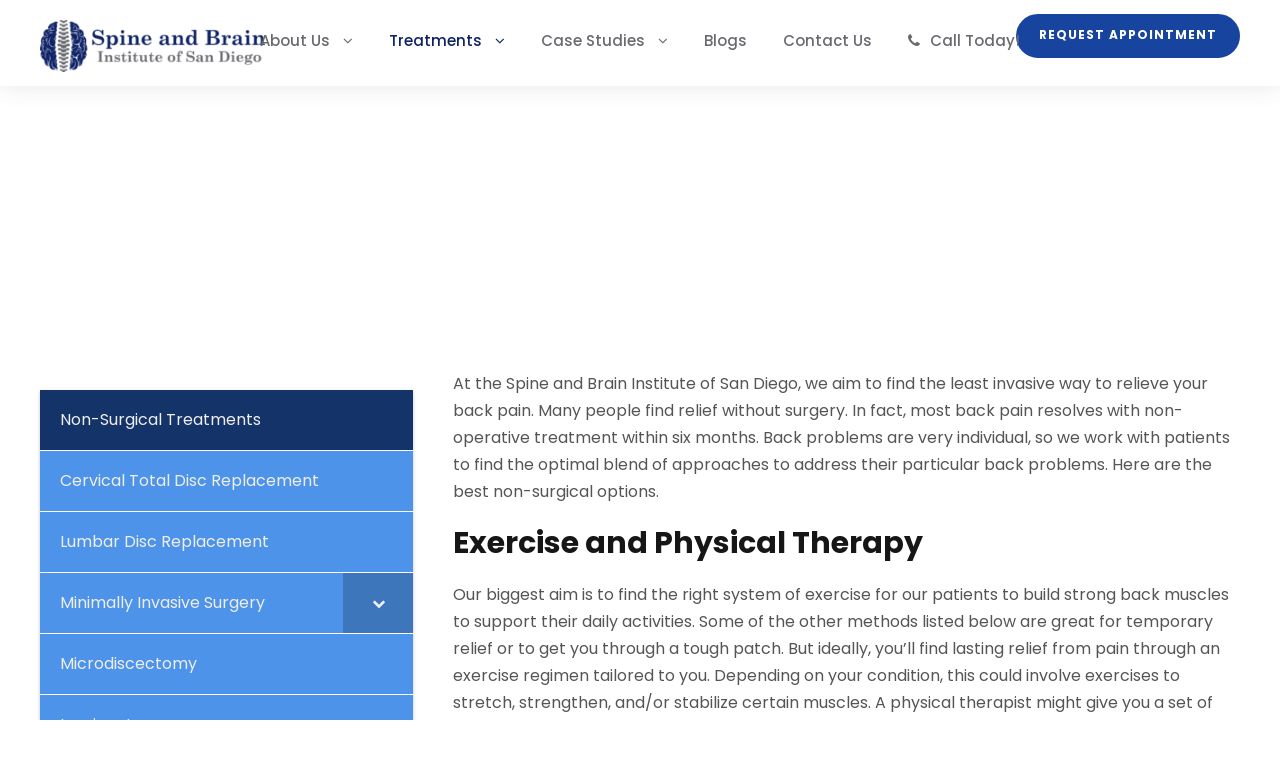

--- FILE ---
content_type: text/html; charset=UTF-8
request_url: https://sbiosd.com/treatments/non-surgical-treatments/
body_size: 21716
content:
<!DOCTYPE html>
<html dir="ltr" lang="en" prefix="og: https://ogp.me/ns#" class="no-js">
<head><meta charset="UTF-8"><script>if(navigator.userAgent.match(/MSIE|Internet Explorer/i)||navigator.userAgent.match(/Trident\/7\..*?rv:11/i)){var href=document.location.href;if(!href.match(/[?&]nowprocket/)){if(href.indexOf("?")==-1){if(href.indexOf("#")==-1){document.location.href=href+"?nowprocket=1"}else{document.location.href=href.replace("#","?nowprocket=1#")}}else{if(href.indexOf("#")==-1){document.location.href=href+"&nowprocket=1"}else{document.location.href=href.replace("#","&nowprocket=1#")}}}}</script><script>class RocketLazyLoadScripts{constructor(){this.triggerEvents=["keydown","mousedown","mousemove","touchmove","touchstart","touchend","wheel"],this.userEventHandler=this._triggerListener.bind(this),this.touchStartHandler=this._onTouchStart.bind(this),this.touchMoveHandler=this._onTouchMove.bind(this),this.touchEndHandler=this._onTouchEnd.bind(this),this.clickHandler=this._onClick.bind(this),this.interceptedClicks=[],window.addEventListener("pageshow",e=>{this.persisted=e.persisted}),window.addEventListener("DOMContentLoaded",()=>{this._preconnect3rdParties()}),this.delayedScripts={normal:[],async:[],defer:[]},this.trash=[],this.allJQueries=[]}_addUserInteractionListener(e){if(document.hidden){e._triggerListener();return}this.triggerEvents.forEach(t=>window.addEventListener(t,e.userEventHandler,{passive:!0})),window.addEventListener("touchstart",e.touchStartHandler,{passive:!0}),window.addEventListener("mousedown",e.touchStartHandler),document.addEventListener("visibilitychange",e.userEventHandler)}_removeUserInteractionListener(){this.triggerEvents.forEach(e=>window.removeEventListener(e,this.userEventHandler,{passive:!0})),document.removeEventListener("visibilitychange",this.userEventHandler)}_onTouchStart(e){"HTML"!==e.target.tagName&&(window.addEventListener("touchend",this.touchEndHandler),window.addEventListener("mouseup",this.touchEndHandler),window.addEventListener("touchmove",this.touchMoveHandler,{passive:!0}),window.addEventListener("mousemove",this.touchMoveHandler),e.target.addEventListener("click",this.clickHandler),this._renameDOMAttribute(e.target,"onclick","rocket-onclick"),this._pendingClickStarted())}_onTouchMove(e){window.removeEventListener("touchend",this.touchEndHandler),window.removeEventListener("mouseup",this.touchEndHandler),window.removeEventListener("touchmove",this.touchMoveHandler,{passive:!0}),window.removeEventListener("mousemove",this.touchMoveHandler),e.target.removeEventListener("click",this.clickHandler),this._renameDOMAttribute(e.target,"rocket-onclick","onclick"),this._pendingClickFinished()}_onTouchEnd(e){window.removeEventListener("touchend",this.touchEndHandler),window.removeEventListener("mouseup",this.touchEndHandler),window.removeEventListener("touchmove",this.touchMoveHandler,{passive:!0}),window.removeEventListener("mousemove",this.touchMoveHandler)}_onClick(e){e.target.removeEventListener("click",this.clickHandler),this._renameDOMAttribute(e.target,"rocket-onclick","onclick"),this.interceptedClicks.push(e),e.preventDefault(),e.stopPropagation(),e.stopImmediatePropagation(),this._pendingClickFinished()}_replayClicks(){window.removeEventListener("touchstart",this.touchStartHandler,{passive:!0}),window.removeEventListener("mousedown",this.touchStartHandler),this.interceptedClicks.forEach(e=>{e.target.dispatchEvent(new MouseEvent("click",{view:e.view,bubbles:!0,cancelable:!0}))})}_waitForPendingClicks(){return new Promise(e=>{this._isClickPending?this._pendingClickFinished=e:e()})}_pendingClickStarted(){this._isClickPending=!0}_pendingClickFinished(){this._isClickPending=!1}_renameDOMAttribute(e,t,i){e.hasAttribute&&e.hasAttribute(t)&&(event.target.setAttribute(i,event.target.getAttribute(t)),event.target.removeAttribute(t))}_triggerListener(){this._removeUserInteractionListener(this),"loading"===document.readyState?document.addEventListener("DOMContentLoaded",this._loadEverythingNow.bind(this)):this._loadEverythingNow()}_preconnect3rdParties(){let e=[];document.querySelectorAll("script[type=rocketlazyloadscript]").forEach(t=>{if(t.hasAttribute("src")){let i=new URL(t.src).origin;i!==location.origin&&e.push({src:i,crossOrigin:t.crossOrigin||"module"===t.getAttribute("data-rocket-type")})}}),e=[...new Map(e.map(e=>[JSON.stringify(e),e])).values()],this._batchInjectResourceHints(e,"preconnect")}async _loadEverythingNow(){this.lastBreath=Date.now(),this._delayEventListeners(this),this._delayJQueryReady(this),this._handleDocumentWrite(),this._registerAllDelayedScripts(),this._preloadAllScripts(),await this._loadScriptsFromList(this.delayedScripts.normal),await this._loadScriptsFromList(this.delayedScripts.defer),await this._loadScriptsFromList(this.delayedScripts.async);try{await this._triggerDOMContentLoaded(),await this._triggerWindowLoad()}catch(e){console.error(e)}window.dispatchEvent(new Event("rocket-allScriptsLoaded")),this._waitForPendingClicks().then(()=>{this._replayClicks()}),this._emptyTrash()}_registerAllDelayedScripts(){document.querySelectorAll("script[type=rocketlazyloadscript]").forEach(e=>{e.hasAttribute("data-rocket-src")?e.hasAttribute("async")&&!1!==e.async?this.delayedScripts.async.push(e):e.hasAttribute("defer")&&!1!==e.defer||"module"===e.getAttribute("data-rocket-type")?this.delayedScripts.defer.push(e):this.delayedScripts.normal.push(e):this.delayedScripts.normal.push(e)})}async _transformScript(e){return await this._littleBreath(),new Promise(t=>{function i(){e.setAttribute("data-rocket-status","executed"),t()}function r(){e.setAttribute("data-rocket-status","failed"),t()}try{let n=e.getAttribute("data-rocket-type"),s=e.getAttribute("data-rocket-src");if(n?(e.type=n,e.removeAttribute("data-rocket-type")):e.removeAttribute("type"),e.addEventListener("load",i),e.addEventListener("error",r),s)e.src=s,e.removeAttribute("data-rocket-src");else if(navigator.userAgent.indexOf("Firefox/")>0){var a=document.createElement("script");[...e.attributes].forEach(e=>{"type"!==e.nodeName&&a.setAttribute("data-rocket-type"===e.nodeName?"type":e.nodeName,e.nodeValue)}),a.text=e.text,e.parentNode.replaceChild(a,e),i()}else e.src="data:text/javascript;base64,"+window.btoa(unescape(encodeURIComponent(e.text)))}catch(o){r()}})}async _loadScriptsFromList(e){let t=e.shift();return t&&t.isConnected?(await this._transformScript(t),this._loadScriptsFromList(e)):Promise.resolve()}_preloadAllScripts(){this._batchInjectResourceHints([...this.delayedScripts.normal,...this.delayedScripts.defer,...this.delayedScripts.async],"preload")}_batchInjectResourceHints(e,t){var i=document.createDocumentFragment();e.forEach(e=>{let r=e.getAttribute&&e.getAttribute("data-rocket-src")||e.src;if(r){let n=document.createElement("link");n.href=r,n.rel=t,"preconnect"!==t&&(n.as="script"),e.getAttribute&&"module"===e.getAttribute("data-rocket-type")&&(n.crossOrigin=!0),e.crossOrigin&&(n.crossOrigin=e.crossOrigin),e.integrity&&(n.integrity=e.integrity),i.appendChild(n),this.trash.push(n)}}),document.head.appendChild(i)}_delayEventListeners(e){let t={};function i(e,i){!function e(i){!t[i]&&(t[i]={originalFunctions:{add:i.addEventListener,remove:i.removeEventListener},eventsToRewrite:[]},i.addEventListener=function(){arguments[0]=r(arguments[0]),t[i].originalFunctions.add.apply(i,arguments)},i.removeEventListener=function(){arguments[0]=r(arguments[0]),t[i].originalFunctions.remove.apply(i,arguments)});function r(e){return t[i].eventsToRewrite.indexOf(e)>=0?"rocket-"+e:e}}(e),t[e].eventsToRewrite.push(i)}function r(e,t){let i=e[t];Object.defineProperty(e,t,{get:()=>i||function(){},set(r){e["rocket"+t]=i=r}})}i(document,"DOMContentLoaded"),i(window,"DOMContentLoaded"),i(window,"load"),i(window,"pageshow"),i(document,"readystatechange"),r(document,"onreadystatechange"),r(window,"onload"),r(window,"onpageshow")}_delayJQueryReady(e){let t;function i(i){if(i&&i.fn&&!e.allJQueries.includes(i)){i.fn.ready=i.fn.init.prototype.ready=function(t){return e.domReadyFired?t.bind(document)(i):document.addEventListener("rocket-DOMContentLoaded",()=>t.bind(document)(i)),i([])};let r=i.fn.on;i.fn.on=i.fn.init.prototype.on=function(){if(this[0]===window){function e(e){return e.split(" ").map(e=>"load"===e||0===e.indexOf("load.")?"rocket-jquery-load":e).join(" ")}"string"==typeof arguments[0]||arguments[0]instanceof String?arguments[0]=e(arguments[0]):"object"==typeof arguments[0]&&Object.keys(arguments[0]).forEach(t=>{delete Object.assign(arguments[0],{[e(t)]:arguments[0][t]})[t]})}return r.apply(this,arguments),this},e.allJQueries.push(i)}t=i}i(window.jQuery),Object.defineProperty(window,"jQuery",{get:()=>t,set(e){i(e)}})}async _triggerDOMContentLoaded(){this.domReadyFired=!0,await this._littleBreath(),document.dispatchEvent(new Event("rocket-DOMContentLoaded")),await this._littleBreath(),window.dispatchEvent(new Event("rocket-DOMContentLoaded")),await this._littleBreath(),document.dispatchEvent(new Event("rocket-readystatechange")),await this._littleBreath(),document.rocketonreadystatechange&&document.rocketonreadystatechange()}async _triggerWindowLoad(){await this._littleBreath(),window.dispatchEvent(new Event("rocket-load")),await this._littleBreath(),window.rocketonload&&window.rocketonload(),await this._littleBreath(),this.allJQueries.forEach(e=>e(window).trigger("rocket-jquery-load")),await this._littleBreath();let e=new Event("rocket-pageshow");e.persisted=this.persisted,window.dispatchEvent(e),await this._littleBreath(),window.rocketonpageshow&&window.rocketonpageshow({persisted:this.persisted})}_handleDocumentWrite(){let e=new Map;document.write=document.writeln=function(t){let i=document.currentScript;i||console.error("WPRocket unable to document.write this: "+t);let r=document.createRange(),n=i.parentElement,s=e.get(i);void 0===s&&(s=i.nextSibling,e.set(i,s));let a=document.createDocumentFragment();r.setStart(a,0),a.appendChild(r.createContextualFragment(t)),n.insertBefore(a,s)}}async _littleBreath(){Date.now()-this.lastBreath>45&&(await this._requestAnimFrame(),this.lastBreath=Date.now())}async _requestAnimFrame(){return document.hidden?new Promise(e=>setTimeout(e)):new Promise(e=>requestAnimationFrame(e))}_emptyTrash(){this.trash.forEach(e=>e.remove())}static run(){let e=new RocketLazyLoadScripts;e._addUserInteractionListener(e)}}RocketLazyLoadScripts.run();</script>
	
	<meta name="viewport" content="width=device-width, initial-scale=1">
	<link rel="profile" href="https://gmpg.org/xfn/11">
	<link rel="pingback" href="https://sbiosd.com/xmlrpc.php">
	<script type="rocketlazyloadscript" data-rocket-type="text/javascript">
	window.dataLayer = window.dataLayer || [];

	function gtag() {
		dataLayer.push(arguments);
	}

	gtag("consent", "default", {
		ad_personalization: "denied",
		ad_storage: "denied",
		ad_user_data: "denied",
		analytics_storage: "denied",
		functionality_storage: "denied",
		personalization_storage: "denied",
		security_storage: "granted",
		wait_for_update: 500,
	});
	gtag("set", "ads_data_redaction", true);
	</script>
<script type="rocketlazyloadscript" data-minify="1" data-rocket-type="text/javascript"
		id="Cookiebot"
		data-rocket-src="https://sbiosd.com/wp-content/cache/min/1/uc.js?ver=1758907460"
		data-implementation="wp"
		data-cbid="361105bb-ed1d-4849-b7fe-b74238fa7a53"
							async></script>
<title>Non-Surgical Treatments | Spine and Brain Institute of SD</title><link rel="preload" as="style" href="https://fonts.googleapis.com/css?family=Poppins%3A100%2C100italic%2C200%2C200italic%2C300%2C300italic%2Cregular%2Citalic%2C500%2C500italic%2C600%2C600italic%2C700%2C700italic%2C800%2C800italic%2C900%2C900italic%7CMontserrat%3A100%2C100italic%2C200%2C200italic%2C300%2C300italic%2Cregular%2Citalic%2C500%2C500italic%2C600%2C600italic%2C700%2C700italic%2C800%2C800italic%2C900%2C900italic%7CMerriweather%3A300%2C300italic%2Cregular%2Citalic%2C700%2C700italic%2C900%2C900italic&#038;subset=devanagari%2Clatin%2Clatin-ext%2Ccyrillic%2Ccyrillic-ext%2Cvietnamese&#038;display=swap" /><link rel="stylesheet" href="https://fonts.googleapis.com/css?family=Poppins%3A100%2C100italic%2C200%2C200italic%2C300%2C300italic%2Cregular%2Citalic%2C500%2C500italic%2C600%2C600italic%2C700%2C700italic%2C800%2C800italic%2C900%2C900italic%7CMontserrat%3A100%2C100italic%2C200%2C200italic%2C300%2C300italic%2Cregular%2Citalic%2C500%2C500italic%2C600%2C600italic%2C700%2C700italic%2C800%2C800italic%2C900%2C900italic%7CMerriweather%3A300%2C300italic%2Cregular%2Citalic%2C700%2C700italic%2C900%2C900italic&#038;subset=devanagari%2Clatin%2Clatin-ext%2Ccyrillic%2Ccyrillic-ext%2Cvietnamese&#038;display=swap" media="print" onload="this.media='all'" /><noscript><link rel="stylesheet" href="https://fonts.googleapis.com/css?family=Poppins%3A100%2C100italic%2C200%2C200italic%2C300%2C300italic%2Cregular%2Citalic%2C500%2C500italic%2C600%2C600italic%2C700%2C700italic%2C800%2C800italic%2C900%2C900italic%7CMontserrat%3A100%2C100italic%2C200%2C200italic%2C300%2C300italic%2Cregular%2Citalic%2C500%2C500italic%2C600%2C600italic%2C700%2C700italic%2C800%2C800italic%2C900%2C900italic%7CMerriweather%3A300%2C300italic%2Cregular%2Citalic%2C700%2C700italic%2C900%2C900italic&#038;subset=devanagari%2Clatin%2Clatin-ext%2Ccyrillic%2Ccyrillic-ext%2Cvietnamese&#038;display=swap" /></noscript><link rel="stylesheet" href="https://sbiosd.com/wp-content/cache/min/1/cf494108d8f116d55ed8b70037fffe79.css" media="all" data-minify="1" />
	<style>img:is([sizes="auto" i], [sizes^="auto," i]) { contain-intrinsic-size: 3000px 1500px }</style>
	
		<!-- All in One SEO Pro 4.8.3.1 - aioseo.com -->
	<meta name="description" content="If you&#039;re looking for relief from back pain, our non-surgical treatments may be the answer. We offer acupuncture, massage therapy, &amp; more. Call 619-265-7912" />
	<meta name="robots" content="max-image-preview:large" />
	<meta name="google-site-verification" content="G2n2Xoq1aH1fn6bN7HtVH2NIMrUEHBM0jdo8au561i0" />
	<link rel="canonical" href="https://sbiosd.com/treatments/non-surgical-treatments/" />
	<meta name="generator" content="All in One SEO Pro (AIOSEO) 4.8.3.1" />
		<meta property="og:locale" content="en_US" />
		<meta property="og:site_name" content="Spine and Brain Institute of San Diego | State-of-the-Art Minimally Invasive Spine Surgeons" />
		<meta property="og:type" content="article" />
		<meta property="og:title" content="Non-Surgical Treatments | Spine and Brain Institute of SD" />
		<meta property="og:description" content="If you&#039;re looking for relief from back pain, our non-surgical treatments may be the answer. We offer acupuncture, massage therapy, &amp; more. Call 619-265-7912" />
		<meta property="og:url" content="https://sbiosd.com/treatments/non-surgical-treatments/" />
		<meta property="og:image" content="https://sbiosd.com/wp-content/uploads/2023/03/SquareLogo.jpg" />
		<meta property="og:image:secure_url" content="https://sbiosd.com/wp-content/uploads/2023/03/SquareLogo.jpg" />
		<meta property="article:published_time" content="2020-11-30T16:35:13+00:00" />
		<meta property="article:modified_time" content="2025-07-22T22:05:55+00:00" />
		<meta property="article:publisher" content="https://www.facebook.com/sbiosd" />
		<meta name="twitter:card" content="summary" />
		<meta name="twitter:site" content="@sandiegospine" />
		<meta name="twitter:title" content="Non-Surgical Treatments | Spine and Brain Institute of SD" />
		<meta name="twitter:description" content="If you&#039;re looking for relief from back pain, our non-surgical treatments may be the answer. We offer acupuncture, massage therapy, &amp; more. Call 619-265-7912" />
		<meta name="twitter:creator" content="@sandiegospine" />
		<meta name="twitter:image" content="https://sbiosd.com/wp-content/uploads/2023/03/SquareLogo.jpg" />
		<script type="application/ld+json" class="aioseo-schema">
			{"@context":"https:\/\/schema.org","@graph":[{"@type":"BreadcrumbList","@id":"https:\/\/sbiosd.com\/treatments\/non-surgical-treatments\/#breadcrumblist","itemListElement":[{"@type":"ListItem","@id":"https:\/\/sbiosd.com#listItem","position":1,"name":"Home","item":"https:\/\/sbiosd.com","nextItem":{"@type":"ListItem","@id":"https:\/\/sbiosd.com\/treatments\/#listItem","name":"Treatments"}},{"@type":"ListItem","@id":"https:\/\/sbiosd.com\/treatments\/#listItem","position":2,"name":"Treatments","item":"https:\/\/sbiosd.com\/treatments\/","nextItem":{"@type":"ListItem","@id":"https:\/\/sbiosd.com\/treatments\/non-surgical-treatments\/#listItem","name":"Non-Surgical Treatments"},"previousItem":{"@type":"ListItem","@id":"https:\/\/sbiosd.com#listItem","name":"Home"}},{"@type":"ListItem","@id":"https:\/\/sbiosd.com\/treatments\/non-surgical-treatments\/#listItem","position":3,"name":"Non-Surgical Treatments","previousItem":{"@type":"ListItem","@id":"https:\/\/sbiosd.com\/treatments\/#listItem","name":"Treatments"}}]},{"@type":"Organization","@id":"https:\/\/sbiosd.com\/#organization","name":"Spine and Brain Institute of San Diego","description":"State-of-the-Art Minimally Invasive Spine Surgeons","url":"https:\/\/sbiosd.com\/","telephone":"+16192657912","logo":{"@type":"ImageObject","url":"https:\/\/sbiosd.com\/wp-content\/uploads\/2023\/03\/Logo.png","@id":"https:\/\/sbiosd.com\/treatments\/non-surgical-treatments\/#organizationLogo"},"image":{"@id":"https:\/\/sbiosd.com\/treatments\/non-surgical-treatments\/#organizationLogo"},"sameAs":["https:\/\/www.facebook.com\/sbiosd","https:\/\/twitter.com\/sandiegospine","https:\/\/www.instagram.com\/sdspine\/","https:\/\/www.yelp.com\/biz\/spine-institute-of-san-diego-san-diego"]},{"@type":"WebPage","@id":"https:\/\/sbiosd.com\/treatments\/non-surgical-treatments\/#webpage","url":"https:\/\/sbiosd.com\/treatments\/non-surgical-treatments\/","name":"Non-Surgical Treatments | Spine and Brain Institute of SD","description":"If you're looking for relief from back pain, our non-surgical treatments may be the answer. We offer acupuncture, massage therapy, & more. Call 619-265-7912","inLanguage":"en","isPartOf":{"@id":"https:\/\/sbiosd.com\/#website"},"breadcrumb":{"@id":"https:\/\/sbiosd.com\/treatments\/non-surgical-treatments\/#breadcrumblist"},"datePublished":"2020-11-30T16:35:13-08:00","dateModified":"2025-07-22T15:05:55-07:00"},{"@type":"WebSite","@id":"https:\/\/sbiosd.com\/#website","url":"https:\/\/sbiosd.com\/","name":"Spine and Brain Institute of San Diego","alternateName":"SBIOSD","description":"State-of-the-Art Minimally Invasive Spine Surgeons","inLanguage":"en","publisher":{"@id":"https:\/\/sbiosd.com\/#organization"}}]}
		</script>
		<!-- All in One SEO Pro -->

<link rel='dns-prefetch' href='//maps.google.com' />
<link rel='dns-prefetch' href='//fonts.googleapis.com' />
<link href='https://fonts.gstatic.com' crossorigin rel='preconnect' />
<link rel="alternate" type="application/rss+xml" title="Spine and Brain Institute of San Diego &raquo; Feed" href="https://sbiosd.com/feed/" />
		<!-- This site uses the Google Analytics by MonsterInsights plugin v9.8.0 - Using Analytics tracking - https://www.monsterinsights.com/ -->
							<script type="rocketlazyloadscript" data-rocket-src="//www.googletagmanager.com/gtag/js?id=G-G98QW6Y8W8"  data-cfasync="false" data-wpfc-render="false" data-rocket-type="text/javascript" async></script>
			<script type="rocketlazyloadscript" data-cfasync="false" data-wpfc-render="false" data-rocket-type="text/javascript">
				var mi_version = '9.8.0';
				var mi_track_user = true;
				var mi_no_track_reason = '';
								var MonsterInsightsDefaultLocations = {"page_location":"https:\/\/sbiosd.com\/treatments\/non-surgical-treatments\/"};
								if ( typeof MonsterInsightsPrivacyGuardFilter === 'function' ) {
					var MonsterInsightsLocations = (typeof MonsterInsightsExcludeQuery === 'object') ? MonsterInsightsPrivacyGuardFilter( MonsterInsightsExcludeQuery ) : MonsterInsightsPrivacyGuardFilter( MonsterInsightsDefaultLocations );
				} else {
					var MonsterInsightsLocations = (typeof MonsterInsightsExcludeQuery === 'object') ? MonsterInsightsExcludeQuery : MonsterInsightsDefaultLocations;
				}

								var disableStrs = [
										'ga-disable-G-G98QW6Y8W8',
									];

				/* Function to detect opted out users */
				function __gtagTrackerIsOptedOut() {
					for (var index = 0; index < disableStrs.length; index++) {
						if (document.cookie.indexOf(disableStrs[index] + '=true') > -1) {
							return true;
						}
					}

					return false;
				}

				/* Disable tracking if the opt-out cookie exists. */
				if (__gtagTrackerIsOptedOut()) {
					for (var index = 0; index < disableStrs.length; index++) {
						window[disableStrs[index]] = true;
					}
				}

				/* Opt-out function */
				function __gtagTrackerOptout() {
					for (var index = 0; index < disableStrs.length; index++) {
						document.cookie = disableStrs[index] + '=true; expires=Thu, 31 Dec 2099 23:59:59 UTC; path=/';
						window[disableStrs[index]] = true;
					}
				}

				if ('undefined' === typeof gaOptout) {
					function gaOptout() {
						__gtagTrackerOptout();
					}
				}
								window.dataLayer = window.dataLayer || [];

				window.MonsterInsightsDualTracker = {
					helpers: {},
					trackers: {},
				};
				if (mi_track_user) {
					function __gtagDataLayer() {
						dataLayer.push(arguments);
					}

					function __gtagTracker(type, name, parameters) {
						if (!parameters) {
							parameters = {};
						}

						if (parameters.send_to) {
							__gtagDataLayer.apply(null, arguments);
							return;
						}

						if (type === 'event') {
														parameters.send_to = monsterinsights_frontend.v4_id;
							var hookName = name;
							if (typeof parameters['event_category'] !== 'undefined') {
								hookName = parameters['event_category'] + ':' + name;
							}

							if (typeof MonsterInsightsDualTracker.trackers[hookName] !== 'undefined') {
								MonsterInsightsDualTracker.trackers[hookName](parameters);
							} else {
								__gtagDataLayer('event', name, parameters);
							}
							
						} else {
							__gtagDataLayer.apply(null, arguments);
						}
					}

					__gtagTracker('js', new Date());
					__gtagTracker('set', {
						'developer_id.dZGIzZG': true,
											});
					if ( MonsterInsightsLocations.page_location ) {
						__gtagTracker('set', MonsterInsightsLocations);
					}
										__gtagTracker('config', 'G-G98QW6Y8W8', {"forceSSL":"true","link_attribution":"true"} );
										window.gtag = __gtagTracker;										(function () {
						/* https://developers.google.com/analytics/devguides/collection/analyticsjs/ */
						/* ga and __gaTracker compatibility shim. */
						var noopfn = function () {
							return null;
						};
						var newtracker = function () {
							return new Tracker();
						};
						var Tracker = function () {
							return null;
						};
						var p = Tracker.prototype;
						p.get = noopfn;
						p.set = noopfn;
						p.send = function () {
							var args = Array.prototype.slice.call(arguments);
							args.unshift('send');
							__gaTracker.apply(null, args);
						};
						var __gaTracker = function () {
							var len = arguments.length;
							if (len === 0) {
								return;
							}
							var f = arguments[len - 1];
							if (typeof f !== 'object' || f === null || typeof f.hitCallback !== 'function') {
								if ('send' === arguments[0]) {
									var hitConverted, hitObject = false, action;
									if ('event' === arguments[1]) {
										if ('undefined' !== typeof arguments[3]) {
											hitObject = {
												'eventAction': arguments[3],
												'eventCategory': arguments[2],
												'eventLabel': arguments[4],
												'value': arguments[5] ? arguments[5] : 1,
											}
										}
									}
									if ('pageview' === arguments[1]) {
										if ('undefined' !== typeof arguments[2]) {
											hitObject = {
												'eventAction': 'page_view',
												'page_path': arguments[2],
											}
										}
									}
									if (typeof arguments[2] === 'object') {
										hitObject = arguments[2];
									}
									if (typeof arguments[5] === 'object') {
										Object.assign(hitObject, arguments[5]);
									}
									if ('undefined' !== typeof arguments[1].hitType) {
										hitObject = arguments[1];
										if ('pageview' === hitObject.hitType) {
											hitObject.eventAction = 'page_view';
										}
									}
									if (hitObject) {
										action = 'timing' === arguments[1].hitType ? 'timing_complete' : hitObject.eventAction;
										hitConverted = mapArgs(hitObject);
										__gtagTracker('event', action, hitConverted);
									}
								}
								return;
							}

							function mapArgs(args) {
								var arg, hit = {};
								var gaMap = {
									'eventCategory': 'event_category',
									'eventAction': 'event_action',
									'eventLabel': 'event_label',
									'eventValue': 'event_value',
									'nonInteraction': 'non_interaction',
									'timingCategory': 'event_category',
									'timingVar': 'name',
									'timingValue': 'value',
									'timingLabel': 'event_label',
									'page': 'page_path',
									'location': 'page_location',
									'title': 'page_title',
									'referrer' : 'page_referrer',
								};
								for (arg in args) {
																		if (!(!args.hasOwnProperty(arg) || !gaMap.hasOwnProperty(arg))) {
										hit[gaMap[arg]] = args[arg];
									} else {
										hit[arg] = args[arg];
									}
								}
								return hit;
							}

							try {
								f.hitCallback();
							} catch (ex) {
							}
						};
						__gaTracker.create = newtracker;
						__gaTracker.getByName = newtracker;
						__gaTracker.getAll = function () {
							return [];
						};
						__gaTracker.remove = noopfn;
						__gaTracker.loaded = true;
						window['__gaTracker'] = __gaTracker;
					})();
									} else {
										console.log("");
					(function () {
						function __gtagTracker() {
							return null;
						}

						window['__gtagTracker'] = __gtagTracker;
						window['gtag'] = __gtagTracker;
					})();
									}
			</script>
			
							<!-- / Google Analytics by MonsterInsights -->
		<style id='wp-emoji-styles-inline-css' type='text/css'>

	img.wp-smiley, img.emoji {
		display: inline !important;
		border: none !important;
		box-shadow: none !important;
		height: 1em !important;
		width: 1em !important;
		margin: 0 0.07em !important;
		vertical-align: -0.1em !important;
		background: none !important;
		padding: 0 !important;
	}
</style>

<style id='classic-theme-styles-inline-css' type='text/css'>
/*! This file is auto-generated */
.wp-block-button__link{color:#fff;background-color:#32373c;border-radius:9999px;box-shadow:none;text-decoration:none;padding:calc(.667em + 2px) calc(1.333em + 2px);font-size:1.125em}.wp-block-file__button{background:#32373c;color:#fff;text-decoration:none}
</style>
<style id='pdfemb-pdf-embedder-viewer-style-inline-css' type='text/css'>
.wp-block-pdfemb-pdf-embedder-viewer{max-width:none}

</style>
<style id='global-styles-inline-css' type='text/css'>
:root{--wp--preset--aspect-ratio--square: 1;--wp--preset--aspect-ratio--4-3: 4/3;--wp--preset--aspect-ratio--3-4: 3/4;--wp--preset--aspect-ratio--3-2: 3/2;--wp--preset--aspect-ratio--2-3: 2/3;--wp--preset--aspect-ratio--16-9: 16/9;--wp--preset--aspect-ratio--9-16: 9/16;--wp--preset--color--black: #000000;--wp--preset--color--cyan-bluish-gray: #abb8c3;--wp--preset--color--white: #ffffff;--wp--preset--color--pale-pink: #f78da7;--wp--preset--color--vivid-red: #cf2e2e;--wp--preset--color--luminous-vivid-orange: #ff6900;--wp--preset--color--luminous-vivid-amber: #fcb900;--wp--preset--color--light-green-cyan: #7bdcb5;--wp--preset--color--vivid-green-cyan: #00d084;--wp--preset--color--pale-cyan-blue: #8ed1fc;--wp--preset--color--vivid-cyan-blue: #0693e3;--wp--preset--color--vivid-purple: #9b51e0;--wp--preset--gradient--vivid-cyan-blue-to-vivid-purple: linear-gradient(135deg,rgba(6,147,227,1) 0%,rgb(155,81,224) 100%);--wp--preset--gradient--light-green-cyan-to-vivid-green-cyan: linear-gradient(135deg,rgb(122,220,180) 0%,rgb(0,208,130) 100%);--wp--preset--gradient--luminous-vivid-amber-to-luminous-vivid-orange: linear-gradient(135deg,rgba(252,185,0,1) 0%,rgba(255,105,0,1) 100%);--wp--preset--gradient--luminous-vivid-orange-to-vivid-red: linear-gradient(135deg,rgba(255,105,0,1) 0%,rgb(207,46,46) 100%);--wp--preset--gradient--very-light-gray-to-cyan-bluish-gray: linear-gradient(135deg,rgb(238,238,238) 0%,rgb(169,184,195) 100%);--wp--preset--gradient--cool-to-warm-spectrum: linear-gradient(135deg,rgb(74,234,220) 0%,rgb(151,120,209) 20%,rgb(207,42,186) 40%,rgb(238,44,130) 60%,rgb(251,105,98) 80%,rgb(254,248,76) 100%);--wp--preset--gradient--blush-light-purple: linear-gradient(135deg,rgb(255,206,236) 0%,rgb(152,150,240) 100%);--wp--preset--gradient--blush-bordeaux: linear-gradient(135deg,rgb(254,205,165) 0%,rgb(254,45,45) 50%,rgb(107,0,62) 100%);--wp--preset--gradient--luminous-dusk: linear-gradient(135deg,rgb(255,203,112) 0%,rgb(199,81,192) 50%,rgb(65,88,208) 100%);--wp--preset--gradient--pale-ocean: linear-gradient(135deg,rgb(255,245,203) 0%,rgb(182,227,212) 50%,rgb(51,167,181) 100%);--wp--preset--gradient--electric-grass: linear-gradient(135deg,rgb(202,248,128) 0%,rgb(113,206,126) 100%);--wp--preset--gradient--midnight: linear-gradient(135deg,rgb(2,3,129) 0%,rgb(40,116,252) 100%);--wp--preset--font-size--small: 13px;--wp--preset--font-size--medium: 20px;--wp--preset--font-size--large: 36px;--wp--preset--font-size--x-large: 42px;--wp--preset--spacing--20: 0.44rem;--wp--preset--spacing--30: 0.67rem;--wp--preset--spacing--40: 1rem;--wp--preset--spacing--50: 1.5rem;--wp--preset--spacing--60: 2.25rem;--wp--preset--spacing--70: 3.38rem;--wp--preset--spacing--80: 5.06rem;--wp--preset--shadow--natural: 6px 6px 9px rgba(0, 0, 0, 0.2);--wp--preset--shadow--deep: 12px 12px 50px rgba(0, 0, 0, 0.4);--wp--preset--shadow--sharp: 6px 6px 0px rgba(0, 0, 0, 0.2);--wp--preset--shadow--outlined: 6px 6px 0px -3px rgba(255, 255, 255, 1), 6px 6px rgba(0, 0, 0, 1);--wp--preset--shadow--crisp: 6px 6px 0px rgba(0, 0, 0, 1);}:where(.is-layout-flex){gap: 0.5em;}:where(.is-layout-grid){gap: 0.5em;}body .is-layout-flex{display: flex;}.is-layout-flex{flex-wrap: wrap;align-items: center;}.is-layout-flex > :is(*, div){margin: 0;}body .is-layout-grid{display: grid;}.is-layout-grid > :is(*, div){margin: 0;}:where(.wp-block-columns.is-layout-flex){gap: 2em;}:where(.wp-block-columns.is-layout-grid){gap: 2em;}:where(.wp-block-post-template.is-layout-flex){gap: 1.25em;}:where(.wp-block-post-template.is-layout-grid){gap: 1.25em;}.has-black-color{color: var(--wp--preset--color--black) !important;}.has-cyan-bluish-gray-color{color: var(--wp--preset--color--cyan-bluish-gray) !important;}.has-white-color{color: var(--wp--preset--color--white) !important;}.has-pale-pink-color{color: var(--wp--preset--color--pale-pink) !important;}.has-vivid-red-color{color: var(--wp--preset--color--vivid-red) !important;}.has-luminous-vivid-orange-color{color: var(--wp--preset--color--luminous-vivid-orange) !important;}.has-luminous-vivid-amber-color{color: var(--wp--preset--color--luminous-vivid-amber) !important;}.has-light-green-cyan-color{color: var(--wp--preset--color--light-green-cyan) !important;}.has-vivid-green-cyan-color{color: var(--wp--preset--color--vivid-green-cyan) !important;}.has-pale-cyan-blue-color{color: var(--wp--preset--color--pale-cyan-blue) !important;}.has-vivid-cyan-blue-color{color: var(--wp--preset--color--vivid-cyan-blue) !important;}.has-vivid-purple-color{color: var(--wp--preset--color--vivid-purple) !important;}.has-black-background-color{background-color: var(--wp--preset--color--black) !important;}.has-cyan-bluish-gray-background-color{background-color: var(--wp--preset--color--cyan-bluish-gray) !important;}.has-white-background-color{background-color: var(--wp--preset--color--white) !important;}.has-pale-pink-background-color{background-color: var(--wp--preset--color--pale-pink) !important;}.has-vivid-red-background-color{background-color: var(--wp--preset--color--vivid-red) !important;}.has-luminous-vivid-orange-background-color{background-color: var(--wp--preset--color--luminous-vivid-orange) !important;}.has-luminous-vivid-amber-background-color{background-color: var(--wp--preset--color--luminous-vivid-amber) !important;}.has-light-green-cyan-background-color{background-color: var(--wp--preset--color--light-green-cyan) !important;}.has-vivid-green-cyan-background-color{background-color: var(--wp--preset--color--vivid-green-cyan) !important;}.has-pale-cyan-blue-background-color{background-color: var(--wp--preset--color--pale-cyan-blue) !important;}.has-vivid-cyan-blue-background-color{background-color: var(--wp--preset--color--vivid-cyan-blue) !important;}.has-vivid-purple-background-color{background-color: var(--wp--preset--color--vivid-purple) !important;}.has-black-border-color{border-color: var(--wp--preset--color--black) !important;}.has-cyan-bluish-gray-border-color{border-color: var(--wp--preset--color--cyan-bluish-gray) !important;}.has-white-border-color{border-color: var(--wp--preset--color--white) !important;}.has-pale-pink-border-color{border-color: var(--wp--preset--color--pale-pink) !important;}.has-vivid-red-border-color{border-color: var(--wp--preset--color--vivid-red) !important;}.has-luminous-vivid-orange-border-color{border-color: var(--wp--preset--color--luminous-vivid-orange) !important;}.has-luminous-vivid-amber-border-color{border-color: var(--wp--preset--color--luminous-vivid-amber) !important;}.has-light-green-cyan-border-color{border-color: var(--wp--preset--color--light-green-cyan) !important;}.has-vivid-green-cyan-border-color{border-color: var(--wp--preset--color--vivid-green-cyan) !important;}.has-pale-cyan-blue-border-color{border-color: var(--wp--preset--color--pale-cyan-blue) !important;}.has-vivid-cyan-blue-border-color{border-color: var(--wp--preset--color--vivid-cyan-blue) !important;}.has-vivid-purple-border-color{border-color: var(--wp--preset--color--vivid-purple) !important;}.has-vivid-cyan-blue-to-vivid-purple-gradient-background{background: var(--wp--preset--gradient--vivid-cyan-blue-to-vivid-purple) !important;}.has-light-green-cyan-to-vivid-green-cyan-gradient-background{background: var(--wp--preset--gradient--light-green-cyan-to-vivid-green-cyan) !important;}.has-luminous-vivid-amber-to-luminous-vivid-orange-gradient-background{background: var(--wp--preset--gradient--luminous-vivid-amber-to-luminous-vivid-orange) !important;}.has-luminous-vivid-orange-to-vivid-red-gradient-background{background: var(--wp--preset--gradient--luminous-vivid-orange-to-vivid-red) !important;}.has-very-light-gray-to-cyan-bluish-gray-gradient-background{background: var(--wp--preset--gradient--very-light-gray-to-cyan-bluish-gray) !important;}.has-cool-to-warm-spectrum-gradient-background{background: var(--wp--preset--gradient--cool-to-warm-spectrum) !important;}.has-blush-light-purple-gradient-background{background: var(--wp--preset--gradient--blush-light-purple) !important;}.has-blush-bordeaux-gradient-background{background: var(--wp--preset--gradient--blush-bordeaux) !important;}.has-luminous-dusk-gradient-background{background: var(--wp--preset--gradient--luminous-dusk) !important;}.has-pale-ocean-gradient-background{background: var(--wp--preset--gradient--pale-ocean) !important;}.has-electric-grass-gradient-background{background: var(--wp--preset--gradient--electric-grass) !important;}.has-midnight-gradient-background{background: var(--wp--preset--gradient--midnight) !important;}.has-small-font-size{font-size: var(--wp--preset--font-size--small) !important;}.has-medium-font-size{font-size: var(--wp--preset--font-size--medium) !important;}.has-large-font-size{font-size: var(--wp--preset--font-size--large) !important;}.has-x-large-font-size{font-size: var(--wp--preset--font-size--x-large) !important;}
:where(.wp-block-post-template.is-layout-flex){gap: 1.25em;}:where(.wp-block-post-template.is-layout-grid){gap: 1.25em;}
:where(.wp-block-columns.is-layout-flex){gap: 2em;}:where(.wp-block-columns.is-layout-grid){gap: 2em;}
:root :where(.wp-block-pullquote){font-size: 1.5em;line-height: 1.6;}
</style>

















<script type="rocketlazyloadscript" data-rocket-type="text/javascript" data-rocket-src="https://sbiosd.com/wp-content/plugins/google-analytics-for-wordpress/assets/js/frontend-gtag.min.js?ver=9.8.0" id="monsterinsights-frontend-script-js" async="async" data-wp-strategy="async"></script>
<script data-cfasync="false" data-wpfc-render="false" type="text/javascript" id='monsterinsights-frontend-script-js-extra'>/* <![CDATA[ */
var monsterinsights_frontend = {"js_events_tracking":"true","download_extensions":"doc,pdf,ppt,zip,xls,docx,pptx,xlsx","inbound_paths":"[{\"path\":\"\\\/go\\\/\",\"label\":\"affiliate\"},{\"path\":\"\\\/recommend\\\/\",\"label\":\"affiliate\"}]","home_url":"https:\/\/sbiosd.com","hash_tracking":"false","v4_id":"G-G98QW6Y8W8"};/* ]]> */
</script>
<script type="rocketlazyloadscript" data-rocket-type="text/javascript" data-rocket-src="https://sbiosd.com/wp-includes/js/jquery/jquery.min.js?ver=3.7.1" id="jquery-core-js"></script>
<script type="rocketlazyloadscript" data-rocket-type="text/javascript" data-rocket-src="https://sbiosd.com/wp-includes/js/jquery/jquery-migrate.min.js?ver=3.4.1" id="jquery-migrate-js"></script>
<!--[if lt IE 9]>
<script type="text/javascript" src="https://sbiosd.com/wp-content/themes/mediz/js/html5.js?ver=6.8.3" id="html5js-js"></script>
<![endif]-->
<link rel="https://api.w.org/" href="https://sbiosd.com/wp-json/" /><link rel="alternate" title="JSON" type="application/json" href="https://sbiosd.com/wp-json/wp/v2/pages/8896" /><link rel="EditURI" type="application/rsd+xml" title="RSD" href="https://sbiosd.com/xmlrpc.php?rsd" />
<meta name="generator" content="WordPress 6.8.3" />
<link rel='shortlink' href='https://sbiosd.com/?p=8896' />
<link rel="alternate" title="oEmbed (JSON)" type="application/json+oembed" href="https://sbiosd.com/wp-json/oembed/1.0/embed?url=https%3A%2F%2Fsbiosd.com%2Ftreatments%2Fnon-surgical-treatments%2F" />
<link rel="alternate" title="oEmbed (XML)" type="text/xml+oembed" href="https://sbiosd.com/wp-json/oembed/1.0/embed?url=https%3A%2F%2Fsbiosd.com%2Ftreatments%2Fnon-surgical-treatments%2F&#038;format=xml" />
<style id="bellows-custom-generated-css">

/** Bellows Custom Tweaks (General Settings) **/
.bellows.bellows-skin-blue-material {background: #4d93e9;}
.bellows.bellows-skin-blue-material .bellows-nav .bellows-item-level-0.bellows-current-menu-item > .bellows-target, .bellows.bellows-skin-blue-material .bellows-nav .bellows-item-level-0.bellows-current-menu-ancestor > .bellows-target {background: #143369;}
.bellows.bellows-skin-blue-material .bellows-nav .bellows-item-level-0 > .bellows-target, .bellows.bellows-skin-blue-material .bellows-nav .bellows-item-level-0 > .bellows-custom-content {border-bottom: 1px solid #ffffff;}
.bellows.bellows-skin-blue-material .bellows-nav .bellows-item-level-0 > .bellows-target:hover {
  background: #3366cc;
}
.bellows.bellows-skin-blue-material .bellows-nav .bellows-item-level-0.bellows-active > .bellows-target {
  background: #3366cc;
}
/* Status: Loaded from Transient */

</style><meta name="generator" content="Powered by Slider Revolution 6.6.16 - responsive, Mobile-Friendly Slider Plugin for WordPress with comfortable drag and drop interface." />
<link rel="icon" href="https://sbiosd.com/wp-content/uploads/2023/03/cropped-Favicon-32x32.png" sizes="32x32" />
<link rel="icon" href="https://sbiosd.com/wp-content/uploads/2023/03/cropped-Favicon-192x192.png" sizes="192x192" />
<link rel="apple-touch-icon" href="https://sbiosd.com/wp-content/uploads/2023/03/cropped-Favicon-180x180.png" />
<meta name="msapplication-TileImage" content="https://sbiosd.com/wp-content/uploads/2023/03/cropped-Favicon-270x270.png" />
<script type="rocketlazyloadscript">function setREVStartSize(e){
			//window.requestAnimationFrame(function() {
				window.RSIW = window.RSIW===undefined ? window.innerWidth : window.RSIW;
				window.RSIH = window.RSIH===undefined ? window.innerHeight : window.RSIH;
				try {
					var pw = document.getElementById(e.c).parentNode.offsetWidth,
						newh;
					pw = pw===0 || isNaN(pw) || (e.l=="fullwidth" || e.layout=="fullwidth") ? window.RSIW : pw;
					e.tabw = e.tabw===undefined ? 0 : parseInt(e.tabw);
					e.thumbw = e.thumbw===undefined ? 0 : parseInt(e.thumbw);
					e.tabh = e.tabh===undefined ? 0 : parseInt(e.tabh);
					e.thumbh = e.thumbh===undefined ? 0 : parseInt(e.thumbh);
					e.tabhide = e.tabhide===undefined ? 0 : parseInt(e.tabhide);
					e.thumbhide = e.thumbhide===undefined ? 0 : parseInt(e.thumbhide);
					e.mh = e.mh===undefined || e.mh=="" || e.mh==="auto" ? 0 : parseInt(e.mh,0);
					if(e.layout==="fullscreen" || e.l==="fullscreen")
						newh = Math.max(e.mh,window.RSIH);
					else{
						e.gw = Array.isArray(e.gw) ? e.gw : [e.gw];
						for (var i in e.rl) if (e.gw[i]===undefined || e.gw[i]===0) e.gw[i] = e.gw[i-1];
						e.gh = e.el===undefined || e.el==="" || (Array.isArray(e.el) && e.el.length==0)? e.gh : e.el;
						e.gh = Array.isArray(e.gh) ? e.gh : [e.gh];
						for (var i in e.rl) if (e.gh[i]===undefined || e.gh[i]===0) e.gh[i] = e.gh[i-1];
											
						var nl = new Array(e.rl.length),
							ix = 0,
							sl;
						e.tabw = e.tabhide>=pw ? 0 : e.tabw;
						e.thumbw = e.thumbhide>=pw ? 0 : e.thumbw;
						e.tabh = e.tabhide>=pw ? 0 : e.tabh;
						e.thumbh = e.thumbhide>=pw ? 0 : e.thumbh;
						for (var i in e.rl) nl[i] = e.rl[i]<window.RSIW ? 0 : e.rl[i];
						sl = nl[0];
						for (var i in nl) if (sl>nl[i] && nl[i]>0) { sl = nl[i]; ix=i;}
						var m = pw>(e.gw[ix]+e.tabw+e.thumbw) ? 1 : (pw-(e.tabw+e.thumbw)) / (e.gw[ix]);
						newh =  (e.gh[ix] * m) + (e.tabh + e.thumbh);
					}
					var el = document.getElementById(e.c);
					if (el!==null && el) el.style.height = newh+"px";
					el = document.getElementById(e.c+"_wrapper");
					if (el!==null && el) {
						el.style.height = newh+"px";
						el.style.display = "block";
					}
				} catch(e){
					console.log("Failure at Presize of Slider:" + e)
				}
			//});
		  };</script>
<noscript><style id="rocket-lazyload-nojs-css">.rll-youtube-player, [data-lazy-src]{display:none !important;}</style></noscript></head>

<body class="wp-singular page-template-default page page-id-8896 page-child parent-pageid-8877 wp-theme-mediz wp-child-theme-siosd-mediz gdlr-core-body mediz-body mediz-body-front mediz-full  mediz-with-sticky-navigation  mediz-blockquote-style-2 gdlr-core-link-to-lightbox" data-home-url="https://sbiosd.com/" >
<div class="mediz-mobile-header-wrap" ><div class="mediz-mobile-header mediz-header-background mediz-style-slide mediz-sticky-mobile-navigation " id="mediz-mobile-header" ><div class="mediz-mobile-header-container mediz-container clearfix" ><div class="mediz-logo  mediz-item-pdlr"><div class="mediz-logo-inner"><a class="" href="https://sbiosd.com/" ><img src="data:image/svg+xml,%3Csvg%20xmlns='http://www.w3.org/2000/svg'%20viewBox='0%200%20250%2058'%3E%3C/svg%3E" alt="Spine and brain institute logo" width="250" height="58" title="Logo" data-lazy-src="https://sbiosd.com/wp-content/uploads/2023/03/Logo-e1692009493862.png" /><noscript><img src="https://sbiosd.com/wp-content/uploads/2023/03/Logo-e1692009493862.png" alt="Spine and brain institute logo" width="250" height="58" title="Logo" /></noscript></a></div></div><div class="mediz-mobile-menu-right" ><div class="mediz-overlay-menu mediz-mobile-menu" id="mediz-mobile-menu" ><a class="mediz-overlay-menu-icon mediz-mobile-menu-button mediz-mobile-button-hamburger" href="#" ><span></span></a><div class="mediz-overlay-menu-content mediz-navigation-font" ><div class="mediz-overlay-menu-close" ></div><div class="mediz-overlay-menu-row" ><div class="mediz-overlay-menu-cell" ><ul id="menu-sbiosd-main" class="menu"><li class="menu-item menu-item-type-post_type menu-item-object-page menu-item-has-children menu-item-8833"><a href="https://sbiosd.com/about-us/">About Us</a>
<ul class="sub-menu">
	<li class="menu-item menu-item-type-custom menu-item-object-custom menu-item-9326"><a href="https://sbiosd.com/staff/dr-ramin-raiszadeh/">Dr. Ramin Raiszadeh</a></li>
	<li class="menu-item menu-item-type-custom menu-item-object-custom menu-item-9328"><a href="https://sbiosd.com/staff/dr-paul-d-kim/">Dr. Paul D. Kim</a></li>
	<li class="menu-item menu-item-type-custom menu-item-object-custom menu-item-11110"><a href="https://sbiosd.com/staff/dr-sunil-jeswani/">Dr. Sunil Jeswani</a></li>
	<li class="menu-item menu-item-type-custom menu-item-object-custom menu-item-11221"><a href="https://sbiosd.com/staff/dr-sabareesh-natarajan/">Dr. Sabareesh Natarajan</a></li>
	<li class="menu-item menu-item-type-custom menu-item-object-custom menu-item-11452"><a href="https://sbiosd.com/staff/dr-evan-nigh/">Dr. Evan Nigh</a></li>
	<li class="menu-item menu-item-type-post_type menu-item-object-page menu-item-10688"><a href="https://sbiosd.com/staff/">Staff</a></li>
</ul>
</li>
<li class="menu-item menu-item-type-post_type menu-item-object-page current-page-ancestor current-menu-ancestor current-menu-parent current-page-parent current_page_parent current_page_ancestor menu-item-has-children menu-item-8921"><a href="https://sbiosd.com/treatments/">Treatments</a>
<ul class="sub-menu">
	<li class="menu-item menu-item-type-post_type menu-item-object-page current-menu-item page_item page-item-8896 current_page_item menu-item-8931"><a href="https://sbiosd.com/treatments/non-surgical-treatments/" aria-current="page">Non-Surgical Treatments</a></li>
	<li class="menu-item menu-item-type-post_type menu-item-object-page menu-item-8930"><a href="https://sbiosd.com/treatments/cervical-total-disc-replacement/">Cervical Total Disc Replacement</a></li>
	<li class="menu-item menu-item-type-post_type menu-item-object-page menu-item-8964"><a href="https://sbiosd.com/lumbar-disc-replacement/">Lumbar Disc Replacement</a></li>
	<li class="menu-item menu-item-type-post_type menu-item-object-page menu-item-has-children menu-item-8932"><a href="https://sbiosd.com/treatments/minimally-invasive-surgery/">Minimally Invasive Surgery</a>
	<ul class="sub-menu">
		<li class="menu-item menu-item-type-post_type menu-item-object-page menu-item-9631"><a href="https://sbiosd.com/treatments/minimally-invasive-surgery/minimally-invasive-fusion-surgery/">Minimally Invasive Spinal Fusion</a></li>
		<li class="menu-item menu-item-type-post_type menu-item-object-page menu-item-10924"><a href="https://sbiosd.com/minimally-invasive-tlif/">Minimally Invasive TLIF</a></li>
		<li class="menu-item menu-item-type-post_type menu-item-object-page menu-item-10925"><a href="https://sbiosd.com/minimally-invasive-alif/">Minimally Invasive ALIF</a></li>
	</ul>
</li>
	<li class="menu-item menu-item-type-post_type menu-item-object-page menu-item-8965"><a href="https://sbiosd.com/microdiscectomy/">Microdiscectomy</a></li>
	<li class="menu-item menu-item-type-post_type menu-item-object-page menu-item-8966"><a href="https://sbiosd.com/laminectomy/">Laminectomy</a></li>
	<li class="menu-item menu-item-type-post_type menu-item-object-page menu-item-8967"><a href="https://sbiosd.com/foraminotomy/">Foraminotomy</a></li>
	<li class="menu-item menu-item-type-post_type menu-item-object-page menu-item-9638"><a href="https://sbiosd.com/treatments/minimally-invasive-surgery/robotic-spine-surgery-with-the-globus-robot/">Robotic Spine Surgery</a></li>
	<li class="menu-item menu-item-type-post_type menu-item-object-page menu-item-8963"><a href="https://sbiosd.com/spinal-fusion/">Spinal Fusion</a></li>
</ul>
</li>
<li class="menu-item menu-item-type-post_type menu-item-object-page menu-item-has-children menu-item-9309"><a href="https://sbiosd.com/case-studies/">Case Studies</a>
<ul class="sub-menu">
	<li class="menu-item menu-item-type-post_type menu-item-object-page menu-item-9310"><a href="https://sbiosd.com/case-studies/">Case Studies Overview</a></li>
	<li class="menu-item menu-item-type-post_type menu-item-object-page menu-item-has-children menu-item-9311"><a href="https://sbiosd.com/disc-herniation/">Disc Herniation</a>
	<ul class="sub-menu">
		<li class="menu-item menu-item-type-post_type menu-item-object-page menu-item-9316"><a href="https://sbiosd.com/disc-herniation/cervical-disc-herniation-case-study/">Cervical Disc Herniation: Case Study</a></li>
		<li class="menu-item menu-item-type-post_type menu-item-object-page menu-item-9317"><a href="https://sbiosd.com/disc-herniation/lumbar-disc-herniation-case-study/">Lumbar Disc Herniation: Case Study</a></li>
	</ul>
</li>
	<li class="menu-item menu-item-type-post_type menu-item-object-page menu-item-has-children menu-item-9312"><a href="https://sbiosd.com/about-degenerative-spine/">Degenerative Spine</a>
	<ul class="sub-menu">
		<li class="menu-item menu-item-type-post_type menu-item-object-page menu-item-9318"><a href="https://sbiosd.com/about-degenerative-spine/cervical-stenosis-case-study-124/">Cervical Stenosis: Case Study 124</a></li>
		<li class="menu-item menu-item-type-post_type menu-item-object-page menu-item-9319"><a href="https://sbiosd.com/about-degenerative-spine/lumbar-stenosis-case-study/">Lumbar Stenosis: Case Study</a></li>
		<li class="menu-item menu-item-type-post_type menu-item-object-page menu-item-9320"><a href="https://sbiosd.com/about-degenerative-spine/degenerative-spine-case-study-01/">Degenerative Spondylolisthesis</a></li>
	</ul>
</li>
	<li class="menu-item menu-item-type-post_type menu-item-object-page menu-item-has-children menu-item-9313"><a href="https://sbiosd.com/scoliosis/">Scoliosis</a>
	<ul class="sub-menu">
		<li class="menu-item menu-item-type-post_type menu-item-object-page menu-item-9321"><a href="https://sbiosd.com/scoliosis-case-study-01/">Scoliosis: Case Study 01</a></li>
	</ul>
</li>
	<li class="menu-item menu-item-type-post_type menu-item-object-page menu-item-has-children menu-item-9314"><a href="https://sbiosd.com/about-kyphosis/">Kyphosis</a>
	<ul class="sub-menu">
		<li class="menu-item menu-item-type-post_type menu-item-object-page menu-item-9323"><a href="https://sbiosd.com/about-kyphosis/kyphosis-case-study-01/">Kyphosis: Case Study 01</a></li>
		<li class="menu-item menu-item-type-post_type menu-item-object-page menu-item-9322"><a href="https://sbiosd.com/about-kyphosis/kyphosis-case-study-02/">Kyphosis: Case Study 02</a></li>
	</ul>
</li>
	<li class="menu-item menu-item-type-post_type menu-item-object-page menu-item-has-children menu-item-9315"><a href="https://sbiosd.com/sprains-and-fractures/">Sprains and Fractures</a>
	<ul class="sub-menu">
		<li class="menu-item menu-item-type-post_type menu-item-object-page menu-item-9324"><a href="https://sbiosd.com/sprains-and-fractures/thoraco-lumbar-fracture-compression-fracture-case-study-01/">Thoraco-Lumbar Fracture Case Study</a></li>
		<li class="menu-item menu-item-type-post_type menu-item-object-page menu-item-9325"><a href="https://sbiosd.com/sprains-and-fractures/cervical-fracture-case-study-02/">Cervical Fracture Case Study</a></li>
	</ul>
</li>
</ul>
</li>
<li class="menu-item menu-item-type-post_type menu-item-object-page menu-item-9613"><a href="https://sbiosd.com/blogs/">Blogs</a></li>
<li class="menu-item menu-item-type-post_type menu-item-object-page menu-item-9412"><a href="https://sbiosd.com/contact/">Contact Us</a></li>
<li class="menu-item menu-item-type-custom menu-item-object-custom menu-item-8989"><a href="tel:619-265-7912">Call Today!</a></li>
</ul></div></div></div></div></div></div></div></div><div class="mediz-body-outer-wrapper ">
		<div class="mediz-body-wrapper clearfix  mediz-with-frame">
		
<header class="mediz-header-wrap mediz-header-style-plain  mediz-style-center-menu mediz-sticky-navigation mediz-style-fixed" data-navigation-offset="75"  >
	<div class="mediz-header-background" ></div>
	<div class="mediz-header-container  mediz-container">
			
		<div class="mediz-header-container-inner clearfix">
			<div class="mediz-logo  mediz-item-pdlr"><div class="mediz-logo-inner"><a class="mediz-fixed-nav-logo" href="https://sbiosd.com/" ><img src="data:image/svg+xml,%3Csvg%20xmlns='http://www.w3.org/2000/svg'%20viewBox='0%200%20250%2058'%3E%3C/svg%3E" alt="Spine and brain institute logo" width="250" height="58" title="Logo" data-lazy-src="https://sbiosd.com/wp-content/uploads/2023/03/Logo-e1692009493862.png" /><noscript><img src="https://sbiosd.com/wp-content/uploads/2023/03/Logo-e1692009493862.png" alt="Spine and brain institute logo" width="250" height="58" title="Logo" /></noscript></a><a class=" mediz-orig-logo" href="https://sbiosd.com/" ><img src="data:image/svg+xml,%3Csvg%20xmlns='http://www.w3.org/2000/svg'%20viewBox='0%200%20250%2058'%3E%3C/svg%3E" alt="Spine and brain institute logo" width="250" height="58" title="Logo" data-lazy-src="https://sbiosd.com/wp-content/uploads/2023/03/Logo-e1692009493862.png" /><noscript><img src="https://sbiosd.com/wp-content/uploads/2023/03/Logo-e1692009493862.png" alt="Spine and brain institute logo" width="250" height="58" title="Logo" /></noscript></a></div></div>			<div class="mediz-navigation mediz-item-pdlr clearfix mediz-navigation-submenu-indicator " >
			<div class="mediz-main-menu" id="mediz-main-menu" ><ul id="menu-sbiosd-main-1" class="sf-menu"><li  class="menu-item menu-item-type-post_type menu-item-object-page menu-item-has-children menu-item-8833 mediz-normal-menu"><a href="https://sbiosd.com/about-us/" class="sf-with-ul-pre">About Us</a>
<ul class="sub-menu">
	<li  class="menu-item menu-item-type-custom menu-item-object-custom menu-item-9326" data-size="60"><a href="https://sbiosd.com/staff/dr-ramin-raiszadeh/">Dr. Ramin Raiszadeh</a></li>
	<li  class="menu-item menu-item-type-custom menu-item-object-custom menu-item-9328" data-size="60"><a href="https://sbiosd.com/staff/dr-paul-d-kim/">Dr. Paul D. Kim</a></li>
	<li  class="menu-item menu-item-type-custom menu-item-object-custom menu-item-11110" data-size="60"><a href="https://sbiosd.com/staff/dr-sunil-jeswani/">Dr. Sunil Jeswani</a></li>
	<li  class="menu-item menu-item-type-custom menu-item-object-custom menu-item-11221" data-size="60"><a href="https://sbiosd.com/staff/dr-sabareesh-natarajan/">Dr. Sabareesh Natarajan</a></li>
	<li  class="menu-item menu-item-type-custom menu-item-object-custom menu-item-11452" data-size="60"><a href="https://sbiosd.com/staff/dr-evan-nigh/">Dr. Evan Nigh</a></li>
	<li  class="menu-item menu-item-type-post_type menu-item-object-page menu-item-10688" data-size="60"><a href="https://sbiosd.com/staff/">Staff</a></li>
</ul>
</li>
<li  class="menu-item menu-item-type-post_type menu-item-object-page current-page-ancestor current-menu-ancestor current-menu-parent current-page-parent current_page_parent current_page_ancestor menu-item-has-children menu-item-8921 mediz-normal-menu"><a href="https://sbiosd.com/treatments/" class="sf-with-ul-pre">Treatments</a>
<ul class="sub-menu">
	<li  class="menu-item menu-item-type-post_type menu-item-object-page current-menu-item page_item page-item-8896 current_page_item menu-item-8931" data-size="60"><a href="https://sbiosd.com/treatments/non-surgical-treatments/">Non-Surgical Treatments</a></li>
	<li  class="menu-item menu-item-type-post_type menu-item-object-page menu-item-8930" data-size="60"><a href="https://sbiosd.com/treatments/cervical-total-disc-replacement/">Cervical Total Disc Replacement</a></li>
	<li  class="menu-item menu-item-type-post_type menu-item-object-page menu-item-8964" data-size="60"><a href="https://sbiosd.com/lumbar-disc-replacement/">Lumbar Disc Replacement</a></li>
	<li  class="menu-item menu-item-type-post_type menu-item-object-page menu-item-has-children menu-item-8932" data-size="60"><a href="https://sbiosd.com/treatments/minimally-invasive-surgery/" class="sf-with-ul-pre">Minimally Invasive Surgery</a>
	<ul class="sub-menu">
		<li  class="menu-item menu-item-type-post_type menu-item-object-page menu-item-9631"><a href="https://sbiosd.com/treatments/minimally-invasive-surgery/minimally-invasive-fusion-surgery/">Minimally Invasive Spinal Fusion</a></li>
		<li  class="menu-item menu-item-type-post_type menu-item-object-page menu-item-10924"><a href="https://sbiosd.com/minimally-invasive-tlif/">Minimally Invasive TLIF</a></li>
		<li  class="menu-item menu-item-type-post_type menu-item-object-page menu-item-10925"><a href="https://sbiosd.com/minimally-invasive-alif/">Minimally Invasive ALIF</a></li>
	</ul>
</li>
	<li  class="menu-item menu-item-type-post_type menu-item-object-page menu-item-8965" data-size="60"><a href="https://sbiosd.com/microdiscectomy/">Microdiscectomy</a></li>
	<li  class="menu-item menu-item-type-post_type menu-item-object-page menu-item-8966" data-size="60"><a href="https://sbiosd.com/laminectomy/">Laminectomy</a></li>
	<li  class="menu-item menu-item-type-post_type menu-item-object-page menu-item-8967" data-size="60"><a href="https://sbiosd.com/foraminotomy/">Foraminotomy</a></li>
	<li  class="menu-item menu-item-type-post_type menu-item-object-page menu-item-9638" data-size="60"><a href="https://sbiosd.com/treatments/minimally-invasive-surgery/robotic-spine-surgery-with-the-globus-robot/">Robotic Spine Surgery</a></li>
	<li  class="menu-item menu-item-type-post_type menu-item-object-page menu-item-8963" data-size="60"><a href="https://sbiosd.com/spinal-fusion/">Spinal Fusion</a></li>
</ul>
</li>
<li  class="menu-item menu-item-type-post_type menu-item-object-page menu-item-has-children menu-item-9309 mediz-normal-menu"><a href="https://sbiosd.com/case-studies/" class="sf-with-ul-pre">Case Studies</a>
<ul class="sub-menu">
	<li  class="menu-item menu-item-type-post_type menu-item-object-page menu-item-9310" data-size="60"><a href="https://sbiosd.com/case-studies/">Case Studies Overview</a></li>
	<li  class="menu-item menu-item-type-post_type menu-item-object-page menu-item-has-children menu-item-9311" data-size="60"><a href="https://sbiosd.com/disc-herniation/" class="sf-with-ul-pre">Disc Herniation</a>
	<ul class="sub-menu">
		<li  class="menu-item menu-item-type-post_type menu-item-object-page menu-item-9316"><a href="https://sbiosd.com/disc-herniation/cervical-disc-herniation-case-study/">Cervical Disc Herniation: Case Study</a></li>
		<li  class="menu-item menu-item-type-post_type menu-item-object-page menu-item-9317"><a href="https://sbiosd.com/disc-herniation/lumbar-disc-herniation-case-study/">Lumbar Disc Herniation: Case Study</a></li>
	</ul>
</li>
	<li  class="menu-item menu-item-type-post_type menu-item-object-page menu-item-has-children menu-item-9312" data-size="60"><a href="https://sbiosd.com/about-degenerative-spine/" class="sf-with-ul-pre">Degenerative Spine</a>
	<ul class="sub-menu">
		<li  class="menu-item menu-item-type-post_type menu-item-object-page menu-item-9318"><a href="https://sbiosd.com/about-degenerative-spine/cervical-stenosis-case-study-124/">Cervical Stenosis: Case Study 124</a></li>
		<li  class="menu-item menu-item-type-post_type menu-item-object-page menu-item-9319"><a href="https://sbiosd.com/about-degenerative-spine/lumbar-stenosis-case-study/">Lumbar Stenosis: Case Study</a></li>
		<li  class="menu-item menu-item-type-post_type menu-item-object-page menu-item-9320"><a href="https://sbiosd.com/about-degenerative-spine/degenerative-spine-case-study-01/">Degenerative Spondylolisthesis</a></li>
	</ul>
</li>
	<li  class="menu-item menu-item-type-post_type menu-item-object-page menu-item-has-children menu-item-9313" data-size="60"><a href="https://sbiosd.com/scoliosis/" class="sf-with-ul-pre">Scoliosis</a>
	<ul class="sub-menu">
		<li  class="menu-item menu-item-type-post_type menu-item-object-page menu-item-9321"><a href="https://sbiosd.com/scoliosis-case-study-01/">Scoliosis: Case Study 01</a></li>
	</ul>
</li>
	<li  class="menu-item menu-item-type-post_type menu-item-object-page menu-item-has-children menu-item-9314" data-size="60"><a href="https://sbiosd.com/about-kyphosis/" class="sf-with-ul-pre">Kyphosis</a>
	<ul class="sub-menu">
		<li  class="menu-item menu-item-type-post_type menu-item-object-page menu-item-9323"><a href="https://sbiosd.com/about-kyphosis/kyphosis-case-study-01/">Kyphosis: Case Study 01</a></li>
		<li  class="menu-item menu-item-type-post_type menu-item-object-page menu-item-9322"><a href="https://sbiosd.com/about-kyphosis/kyphosis-case-study-02/">Kyphosis: Case Study 02</a></li>
	</ul>
</li>
	<li  class="menu-item menu-item-type-post_type menu-item-object-page menu-item-has-children menu-item-9315" data-size="60"><a href="https://sbiosd.com/sprains-and-fractures/" class="sf-with-ul-pre">Sprains and Fractures</a>
	<ul class="sub-menu">
		<li  class="menu-item menu-item-type-post_type menu-item-object-page menu-item-9324"><a href="https://sbiosd.com/sprains-and-fractures/thoraco-lumbar-fracture-compression-fracture-case-study-01/">Thoraco-Lumbar Fracture Case Study</a></li>
		<li  class="menu-item menu-item-type-post_type menu-item-object-page menu-item-9325"><a href="https://sbiosd.com/sprains-and-fractures/cervical-fracture-case-study-02/">Cervical Fracture Case Study</a></li>
	</ul>
</li>
</ul>
</li>
<li  class="menu-item menu-item-type-post_type menu-item-object-page menu-item-9613 mediz-normal-menu"><a href="https://sbiosd.com/blogs/">Blogs</a></li>
<li  class="menu-item menu-item-type-post_type menu-item-object-page menu-item-9412 mediz-normal-menu"><a href="https://sbiosd.com/contact/">Contact Us</a></li>
<li  class="menu-item menu-item-type-custom menu-item-object-custom menu-item-8989 mediz-normal-menu"><a href="tel:619-265-7912"><i class="fa fa-phone" ></i>Call Today!</a></li>
</ul><div class="mediz-navigation-slide-bar  mediz-navigation-slide-bar-style-2"  data-size-offset="0"  id="mediz-navigation-slide-bar" ></div></div><div class="mediz-main-menu-right-wrap clearfix  mediz-item-mglr mediz-navigation-top" ><a class="mediz-main-menu-right-button mediz-button-1 mediz-style-round" href="/appointment-request/" target="_self" >Request Appointment</a></div>			</div><!-- mediz-navigation -->

		</div><!-- mediz-header-inner -->
	</div><!-- mediz-header-container -->
</header><!-- header --><div class="mediz-page-title-wrap  mediz-style-small mediz-left-align" ><div class="mediz-header-transparent-substitute" ></div><div class="mediz-page-title-overlay"  ></div><div class="mediz-page-title-container mediz-container" ><div class="mediz-page-title-content mediz-item-pdlr"  ><h1 class="mediz-page-title"  >Non-Surgical Treatments</h1></div></div></div>	<div class="mediz-page-wrapper" id="mediz-page-wrapper" ><div class="mediz-content-container mediz-container"><div class=" mediz-sidebar-wrap clearfix mediz-line-height-0 mediz-sidebar-style-left" ><div class=" mediz-sidebar-center mediz-column-40 mediz-line-height" ><div class="gdlr-core-page-builder-body"><div class="gdlr-core-pbf-section" ><div class="gdlr-core-pbf-section-container gdlr-core-container clearfix" ><div class="gdlr-core-pbf-element" ><div class="gdlr-core-text-box-item gdlr-core-item-pdlr gdlr-core-item-pdb gdlr-core-left-align"  ><div class="gdlr-core-text-box-item-content" style="text-transform: none ;"  ><p>At the Spine and Brain Institute of San Diego, we aim to find the least invasive way to relieve your back pain. Many people find relief without surgery. In fact, most back pain resolves with non-operative treatment within six months. Back problems are very individual, so we work with patients to find the optimal blend of approaches to address their particular back problems. Here are the best non-surgical options.</p>
<h3>Exercise and Physical Therapy</h3>
<p>Our biggest aim is to find the right system of exercise for our patients to build strong back muscles to support their daily activities. Some of the other methods listed below are great for temporary relief or to get you through a tough patch. But ideally, you’ll find lasting relief from pain through an exercise regimen tailored to you. Depending on your condition, this could involve exercises to stretch, strengthen, and/or stabilize certain muscles. A physical therapist might give you a set of very specific exercises to target your problem or develop a more general mix of cardio, core strength, and flexibility exercises that work for you. These could include yoga, Pilates, or aquatic therapy.</p>
<h3>Acupuncture</h3>
<p>Acupuncture is the process of inserting long, fine needles into various trigger points on the body, which then releases natural pain-killing chemicals called endorphins. Acupuncture has become increasingly popular and many insurance companies now cover the treatment.</p>
<h3>Massage</h3>
<p>Many types of massage can help back tension. Trigger point myotherapy is especially good for treating muscle spasms. This technique consists of applying concentrated pressure of alternating levels to the spasming area.</p>
<h3>Bracing</h3>
<p>A wide variety of braces can help you address acute pain or temporary flare-ups. While braces can play a valuable short-term role in your back health, prolonged use can lead to dependency and a weakening of muscles. The long-term solution is your exercise program, which will build the muscles surrounding your spine into the world’s greatest back brace. We recommend the strategic use of braces as needed. For example, you might wear a brace while doing yard work or during a long drive.</p>
<h3>Oral Medications</h3>
<p>Temporary use of oral medications sometimes relieves the pain of back injuries and flare-ups. These range from over-the-counter anti-inflammatories and analgesics to prescription muscle relaxants, narcotics, and antidepressants.</p>
<h3>Other Non-Operative Pain Modalities</h3>
<p>Heating pads and cold packs are two of the easiest, low-tech ways to treat some back pain. Higher-tech non-invasive treatments include using Transcutaneous Electrical Nerve (https://www.orthospine.com/index.php/non-operative-care-mainmenu-28/13#nerve) Stimulation (TENS) applied to soft tissue in painful areas. Ultrasound machines can also offer relief by sending waves of soothing vibration into sore tissue and improving blood flow. Traction machines that produce tension across parts of the back or neck are sometimes successful in relieving pain.</p>
<h3>Injections</h3>
<p>As pain specialists, we offer several different types of injections to ease symptoms. All use solutions of steroids and anesthetics. Trigger point injections direct the solution into a muscle that is causing pain. With an epidural steroid injection, the pain specialist injects the solution into the epidural space around the spinal cord and nerve roots. Facet injections target a specific joint where two vertebrae meet.</p>
</div></div></div></div></div></div></div><div class=" mediz-sidebar-left mediz-column-20 mediz-line-height mediz-line-height" ><div class="mediz-sidebar-area mediz-item-pdlr" ><div id="bellows_navigation_widget-6" class="widget bellows_navigation_widget-class mediz-widget"><nav id="bellows-main-72" class="bellows bellows-nojs bellows-main bellows-source-menu bellows-align-full bellows-skin-blue-material bellows-type-"><ul id="menu-treatments" class="bellows-nav" data-bellows-config="main"><li class="bellows-menu-item bellows-menu-item-type-post_type bellows-menu-item-object-page bellows-current-menu-item bellows-page_item bellows-page-item-8896 bellows-current_page_item bellows-menu-item-8928 bellows-item-level-0"><a  href="https://sbiosd.com/treatments/non-surgical-treatments/" class="bellows-target"><span class="bellows-target-title bellows-target-text">Non-Surgical Treatments</span></a></li>
<li class="bellows-menu-item bellows-menu-item-type-post_type bellows-menu-item-object-page bellows-menu-item-8927 bellows-item-level-0"><a  href="https://sbiosd.com/treatments/cervical-total-disc-replacement/" class="bellows-target"><span class="bellows-target-title bellows-target-text">Cervical Total Disc Replacement</span></a></li>
<li class="bellows-menu-item bellows-menu-item-type-post_type bellows-menu-item-object-page bellows-menu-item-8970 bellows-item-level-0"><a  href="https://sbiosd.com/lumbar-disc-replacement/" class="bellows-target"><span class="bellows-target-title bellows-target-text">Lumbar Disc Replacement</span></a></li>
<li class="bellows-menu-item bellows-menu-item-type-post_type bellows-menu-item-object-page bellows-menu-item-has-children bellows-menu-item-8890 bellows-item-level-0"><a  href="https://sbiosd.com/treatments/minimally-invasive-surgery/" class="bellows-target"><span class="bellows-target-title bellows-target-text">Minimally Invasive Surgery</span><button class="bellows-subtoggle" aria-label="Toggle Submenu"><i class="bellows-subtoggle-icon-expand fa fa-chevron-down"></i><i class="bellows-subtoggle-icon-collapse fa fa-chevron-up"></i></button></a>
<ul class="bellows-submenu">
	<li class="bellows-menu-item bellows-menu-item-type-post_type bellows-menu-item-object-page bellows-menu-item-9632 bellows-item-level-1"><a  href="https://sbiosd.com/treatments/minimally-invasive-surgery/minimally-invasive-fusion-surgery/" class="bellows-target"><span class="bellows-target-title bellows-target-text">Minimally Invasive Spinal Fusion</span></a></li>
	<li class="bellows-menu-item bellows-menu-item-type-post_type bellows-menu-item-object-page bellows-menu-item-10923 bellows-item-level-1"><a  href="https://sbiosd.com/minimally-invasive-tlif/" class="bellows-target"><span class="bellows-target-title bellows-target-text">Minimally Invasive TLIF</span></a></li>
	<li class="bellows-menu-item bellows-menu-item-type-post_type bellows-menu-item-object-page bellows-menu-item-10926 bellows-item-level-1"><a  href="https://sbiosd.com/minimally-invasive-alif/" class="bellows-target"><span class="bellows-target-title bellows-target-text">Minimally Invasive ALIF</span></a></li>
</ul>
</li>
<li class="bellows-menu-item bellows-menu-item-type-post_type bellows-menu-item-object-page bellows-menu-item-8972 bellows-item-level-0"><a  href="https://sbiosd.com/microdiscectomy/" class="bellows-target"><span class="bellows-target-title bellows-target-text">Microdiscectomy</span></a></li>
<li class="bellows-menu-item bellows-menu-item-type-post_type bellows-menu-item-object-page bellows-menu-item-8973 bellows-item-level-0"><a  href="https://sbiosd.com/laminectomy/" class="bellows-target"><span class="bellows-target-title bellows-target-text">Laminectomy</span></a></li>
<li class="bellows-menu-item bellows-menu-item-type-post_type bellows-menu-item-object-page bellows-menu-item-8974 bellows-item-level-0"><a  href="https://sbiosd.com/foraminotomy/" class="bellows-target"><span class="bellows-target-title bellows-target-text">Foraminotomy</span></a></li>
<li class="bellows-menu-item bellows-menu-item-type-post_type bellows-menu-item-object-page bellows-menu-item-9637 bellows-item-level-0"><a  href="https://sbiosd.com/treatments/minimally-invasive-surgery/robotic-spine-surgery-with-the-globus-robot/" class="bellows-target"><span class="bellows-target-title bellows-target-text">Robotic Spine Surgery</span></a></li>
<li class="bellows-menu-item bellows-menu-item-type-post_type bellows-menu-item-object-page bellows-menu-item-8926 bellows-item-level-0"><a  href="https://sbiosd.com/treatments/laser-endoscopic-spinal-surgery/" class="bellows-target"><span class="bellows-target-title bellows-target-text">Laser Endoscopic Spinal Surgery</span></a></li>
<li class="bellows-menu-item bellows-menu-item-type-post_type bellows-menu-item-object-page bellows-menu-item-8969 bellows-item-level-0"><a  href="https://sbiosd.com/spinal-fusion/" class="bellows-target"><span class="bellows-target-title bellows-target-text">Spinal Fusion</span></a></li>
</ul></nav></div></div></div></div></div></div><footer><div class="mediz-footer-wrapper " ><div class="mediz-footer-container mediz-container clearfix" ><div class="mediz-footer-column mediz-item-pdlr mediz-column-20" ><div id="text-1" class="widget widget_text mediz-widget">			<div class="textwidget"><p><strong class="orange-text"><img decoding="async" class="alignnone wp-image-11093" src="data:image/svg+xml,%3Csvg%20xmlns='http://www.w3.org/2000/svg'%20viewBox='0%200%20250%20250'%3E%3C/svg%3E" alt="Spine and brain institute logo" width="250" height="250" data-lazy-src="https://sbiosd.com/wp-content/uploads/2023/03/SquareLogo-300x300.png" /><noscript><img decoding="async" class="alignnone wp-image-11093" src="https://sbiosd.com/wp-content/uploads/2023/03/SquareLogo-300x300.png" alt="Spine and brain institute logo" width="250" height="250" /></noscript><br />
6719 Alvarado Road<br />
</strong><strong class="orange-text">Suite 308<br />
San Diego, CA 92120</strong></p>
<p><i class="fa fa-phone" aria-hidden="true"></i> <a href="tel:619-265-7912">619-265-7912</a><br />
<i class="fa fa-fax" aria-hidden="true"></i> 619-265-7922</p>
</div>
		</div></div><div class="mediz-footer-column mediz-item-pdlr mediz-column-20" ><div id="custom_html-2" class="widget_text widget widget_custom_html mediz-widget"><div class="textwidget custom-html-widget"><p style="text-align: center; background: #f15a22;"><a style="color: #fff; display: inline-block; padding: 25px 0;" href="https://sbiosd.com/new-patient-packet/" target="new" alt="New Patient Packet"><i class="fa fa-file-text" style="font-size: 25px ;color: #fff ;margin-right: 10px ;"  ></i>New Patient Packet</a></p>
<p style="text-align: center; background: #81d742;"><a style="color: #fff; display: inline-block; padding: 25px 0;" href="https://submissionportal.hds.sharecare.com/lfserver/RequestSubmission?ClientID=451" target="new" alt="Release of Information"><i class="fa fa-file" style="font-size: 25px ;color: #fff ;margin-right: 10px ;"  ></i>Release of Information</a></p>

<p style="text-align: center; background: #1e73be;"><a style="color: #fff; display: inline-block; padding: 25px 0;" href="https://submissionportal.hds.sharecare.com/lfserver/PatientRequest?ClientID=451" target="new" alt="Patient Chart Request"><i class="fa fa-user" style="font-size: 30px ;color: #fff ;margin-right: 10px ;"  ></i>Patient Chart Request</a></p></div></div></div><div class="mediz-footer-column mediz-item-pdlr mediz-column-20" ><div id="custom_html-5" class="widget_text widget widget_custom_html mediz-widget"><div class="textwidget custom-html-widget"><div style="text-align:center;">
<h5 style="color:#435a69;">Follow Us On</h5>
<p>Facebook<br><a href="https://www.facebook.com/sbiosd" target="new"><img src="data:image/svg+xml,%3Csvg%20xmlns='http://www.w3.org/2000/svg'%20viewBox='0%200%2040%2040'%3E%3C/svg%3E" width="40" height="40" alt="Join Us on Facebook" data-lazy-src="https://sbiosd.com/wp-content/uploads/2021/06/facebook-64px.png"/><noscript><img src="https://sbiosd.com/wp-content/uploads/2021/06/facebook-64px.png" width="40" height="40" alt="Join Us on Facebook"/></noscript></a></p>
<p>Instagram<br><a href="https://www.instagram.com/sdspine/" target="new"><img src="data:image/svg+xml,%3Csvg%20xmlns='http://www.w3.org/2000/svg'%20viewBox='0%200%2040%2040'%3E%3C/svg%3E" width="40" height="40" alt="Join Us on Instagram" data-lazy-src="https://sbiosd.com/wp-content/uploads/2021/06/instagram-64px.png"/><noscript><img src="https://sbiosd.com/wp-content/uploads/2021/06/instagram-64px.png" width="40" height="40" alt="Join Us on Instagram"/></noscript></a></p>
<p>Twitter<br><a href="https://twitter.com/sandiegospine" target="new"><img src="data:image/svg+xml,%3Csvg%20xmlns='http://www.w3.org/2000/svg'%20viewBox='0%200%2040%2040'%3E%3C/svg%3E" width="40" height="40" alt="Join Us on Twitter" data-lazy-src="https://sbiosd.com/wp-content/uploads/2021/06/twitter-64px.png"/><noscript><img src="https://sbiosd.com/wp-content/uploads/2021/06/twitter-64px.png" width="40" height="40" alt="Join Us on Twitter"/></noscript></a></p>
</div></div></div></div></div></div><div class="mediz-copyright-wrapper" ><div class="mediz-copyright-container mediz-container"><div class="mediz-copyright-text mediz-item-pdlr">The information on this site is solely for purposes of general patient education, and may not be relied upon as a substitute for professional medical care.

©<script type="rocketlazyloadscript" data-rocket-type="text/javascript">
  document.write(new Date().getFullYear());
</script> Spine and Brain Institute of San Diego. All Rights Reserved.</div></div></div></footer></div></div><a href="#mediz-top-anchor" class="mediz-footer-back-to-top-button" id="mediz-footer-back-to-top-button"><i class="fa fa-angle-up" ></i></a>

		<script type="rocketlazyloadscript">
			window.RS_MODULES = window.RS_MODULES || {};
			window.RS_MODULES.modules = window.RS_MODULES.modules || {};
			window.RS_MODULES.waiting = window.RS_MODULES.waiting || [];
			window.RS_MODULES.defered = true;
			window.RS_MODULES.moduleWaiting = window.RS_MODULES.moduleWaiting || {};
			window.RS_MODULES.type = 'compiled';
		</script>
		<script type="speculationrules">
{"prefetch":[{"source":"document","where":{"and":[{"href_matches":"\/*"},{"not":{"href_matches":["\/wp-*.php","\/wp-admin\/*","\/wp-content\/uploads\/*","\/wp-content\/*","\/wp-content\/plugins\/*","\/wp-content\/themes\/siosd-mediz\/*","\/wp-content\/themes\/mediz\/*","\/*\\?(.+)"]}},{"not":{"selector_matches":"a[rel~=\"nofollow\"]"}},{"not":{"selector_matches":".no-prefetch, .no-prefetch a"}}]},"eagerness":"conservative"}]}
</script>

<style id='rs-plugin-settings-inline-css' type='text/css'>
#rs-demo-id {}
</style>
<script type="rocketlazyloadscript" data-rocket-type="text/javascript" data-rocket-src="https://sbiosd.com/wp-includes/js/dist/hooks.min.js?ver=4d63a3d491d11ffd8ac6" id="wp-hooks-js"></script>
<script type="rocketlazyloadscript" data-rocket-type="text/javascript" data-rocket-src="https://sbiosd.com/wp-includes/js/dist/i18n.min.js?ver=5e580eb46a90c2b997e6" id="wp-i18n-js"></script>
<script type="rocketlazyloadscript" data-rocket-type="text/javascript" id="wp-i18n-js-after">
/* <![CDATA[ */
wp.i18n.setLocaleData( { 'text direction\u0004ltr': [ 'ltr' ] } );
/* ]]> */
</script>
<script type="rocketlazyloadscript" data-minify="1" data-rocket-type="text/javascript" data-rocket-src="https://sbiosd.com/wp-content/cache/min/1/wp-content/plugins/contact-form-7/includes/swv/js/index.js?ver=1758907460" id="swv-js" defer></script>
<script type="rocketlazyloadscript" data-rocket-type="text/javascript" id="contact-form-7-js-before">
/* <![CDATA[ */
var wpcf7 = {
    "api": {
        "root": "https:\/\/sbiosd.com\/wp-json\/",
        "namespace": "contact-form-7\/v1"
    },
    "cached": 1
};
/* ]]> */
</script>
<script type="rocketlazyloadscript" data-minify="1" data-rocket-type="text/javascript" data-rocket-src="https://sbiosd.com/wp-content/cache/min/1/wp-content/plugins/contact-form-7/includes/js/index.js?ver=1758907460" id="contact-form-7-js" defer></script>
<script type="rocketlazyloadscript" data-minify="1" data-rocket-type="text/javascript" data-rocket-src="https://sbiosd.com/wp-content/cache/min/1/wp-content/plugins/goodlayers-core/plugins/script.js?ver=1758907460" id="gdlr-core-plugin-js" defer></script>
<script type="text/javascript" id="gdlr-core-page-builder-js-extra">
/* <![CDATA[ */
var gdlr_core_pbf = {"admin":"","video":{"width":"640","height":"360"},"ajax_url":"https:\/\/sbiosd.com\/wp-admin\/admin-ajax.php"};
/* ]]> */
</script>
<script type="rocketlazyloadscript" data-minify="1" data-rocket-type="text/javascript" data-rocket-src="https://sbiosd.com/wp-content/cache/min/1/wp-content/plugins/goodlayers-core/include/js/page-builder.js?ver=1758907460" id="gdlr-core-page-builder-js" defer></script>
<script type="rocketlazyloadscript" data-rocket-type="text/javascript" data-rocket-src="http://sbiosd.com/wp-content/plugins/revslider/public/assets/js/rbtools.min.js?ver=6.6.16" defer async id="tp-tools-js"></script>
<script type="rocketlazyloadscript" data-rocket-type="text/javascript" data-rocket-src="http://sbiosd.com/wp-content/plugins/revslider/public/assets/js/rs6.min.js?ver=6.6.16" defer async id="revmin-js"></script>
<script type="rocketlazyloadscript" data-rocket-type="text/javascript" data-rocket-src="https://sbiosd.com/wp-includes/js/imagesloaded.min.js?ver=5.0.0" id="imagesloaded-js" defer></script>
<script type="rocketlazyloadscript" data-rocket-type="text/javascript" data-rocket-src="https://sbiosd.com/wp-includes/js/masonry.min.js?ver=4.2.2" id="masonry-js" defer></script>
<script type="rocketlazyloadscript" data-rocket-type="text/javascript" data-rocket-src="https://sbiosd.com/wp-includes/js/jquery/jquery.masonry.min.js?ver=3.1.2b" id="jquery-masonry-js" defer></script>
<script type="text/javascript" id="wpgmp-google-map-main-js-extra">
/* <![CDATA[ */
var wpgmp_local = {"language":"en","apiKey":"","urlforajax":"https:\/\/sbiosd.com\/wp-admin\/admin-ajax.php","nonce":"03f40c54db","wpgmp_country_specific":"","wpgmp_countries":"","wpgmp_assets":"http:\/\/sbiosd.com\/wp-content\/plugins\/wp-google-map-plugin\/assets\/js\/","days_to_remember":"","wpgmp_mapbox_key":"","map_provider":"google","route_provider":"openstreet","tiles_provider":"openstreet","use_advanced_marker":"","set_timeout":"100","debug_mode":"","select_radius":"Select Radius","search_placeholder":"Enter address or latitude or longitude or title or city or state or country or postal code here...","select":"Select","select_all":"Select All","select_category":"Select Category","all_location":"All","show_locations":"Show Locations","sort_by":"Sort by","wpgmp_not_working":"not working...","place_icon_url":"http:\/\/sbiosd.com\/wp-content\/plugins\/wp-google-map-plugin\/assets\/images\/icons\/","wpgmp_location_no_results":"No results found.","wpgmp_route_not_avilable":"Route is not available for your requested route.","image_path":"http:\/\/sbiosd.com\/wp-content\/plugins\/wp-google-map-plugin\/assets\/images\/","default_marker_icon":"http:\/\/sbiosd.com\/wp-content\/plugins\/wp-google-map-plugin\/assets\/images\/icons\/marker-shape-2.svg","img_grid":"<span class='span_grid'><a class='wpgmp_grid'><i class='wep-icon-grid'><\/i><\/a><\/span>","img_list":"<span class='span_list'><a class='wpgmp_list'><i class='wep-icon-list'><\/i><\/a><\/span>","img_print":"<span class='span_print'><a class='wpgmp_print' data-action='wpgmp-print'><i class='wep-icon-printer'><\/i><\/a><\/span>","hide":"Hide","show":"Show","start_location":"Start Location","start_point":"Start Point","radius":"Radius","end_location":"End Location","take_current_location":"Take Current Location","center_location_message":"Your Location","driving":"Driving","bicycling":"Bicycling","walking":"Walking","transit":"Transit","metric":"Metric","imperial":"Imperial","find_direction":"Find Direction","miles":"Miles","km":"KM","show_amenities":"Show Amenities","find_location":"Find Locations","locate_me":"Locate Me","prev":"Prev","next":"Next","ajax_url":"https:\/\/sbiosd.com\/wp-admin\/admin-ajax.php","no_routes":"No routes have been assigned to this map.","no_categories":"No categories have been assigned to the locations.","mobile_marker_size":[24,24],"desktop_marker_size":[32,32],"retina_marker_size":[64,64]};
/* ]]> */
</script>
<script type="rocketlazyloadscript" data-minify="1" data-rocket-type="text/javascript" data-rocket-src="https://sbiosd.com/wp-content/cache/min/1/wp-content/plugins/wp-google-map-plugin/assets/js/maps.js?ver=1758907461" id="wpgmp-google-map-main-js" defer></script>
<script type="rocketlazyloadscript" data-rocket-type="text/javascript" data-rocket-src="https://maps.google.com/maps/api/js?loading=async&amp;libraries=marker%2Cgeometry%2Cplaces%2Cdrawing&amp;callback=wpgmpInitMap&amp;language=en&amp;ver=4.8.4" id="wpgmp-google-api-js" defer></script>
<script type="rocketlazyloadscript" data-minify="1" data-rocket-type="text/javascript" data-rocket-src="https://sbiosd.com/wp-content/cache/min/1/wp-content/plugins/wp-google-map-plugin/assets/js/wpgmp_frontend.js?ver=1758907461" id="wpgmp-frontend-js" defer></script>
<script type="rocketlazyloadscript" data-rocket-type="text/javascript" id="rocket-browser-checker-js-after">
/* <![CDATA[ */
"use strict";var _createClass=function(){function defineProperties(target,props){for(var i=0;i<props.length;i++){var descriptor=props[i];descriptor.enumerable=descriptor.enumerable||!1,descriptor.configurable=!0,"value"in descriptor&&(descriptor.writable=!0),Object.defineProperty(target,descriptor.key,descriptor)}}return function(Constructor,protoProps,staticProps){return protoProps&&defineProperties(Constructor.prototype,protoProps),staticProps&&defineProperties(Constructor,staticProps),Constructor}}();function _classCallCheck(instance,Constructor){if(!(instance instanceof Constructor))throw new TypeError("Cannot call a class as a function")}var RocketBrowserCompatibilityChecker=function(){function RocketBrowserCompatibilityChecker(options){_classCallCheck(this,RocketBrowserCompatibilityChecker),this.passiveSupported=!1,this._checkPassiveOption(this),this.options=!!this.passiveSupported&&options}return _createClass(RocketBrowserCompatibilityChecker,[{key:"_checkPassiveOption",value:function(self){try{var options={get passive(){return!(self.passiveSupported=!0)}};window.addEventListener("test",null,options),window.removeEventListener("test",null,options)}catch(err){self.passiveSupported=!1}}},{key:"initRequestIdleCallback",value:function(){!1 in window&&(window.requestIdleCallback=function(cb){var start=Date.now();return setTimeout(function(){cb({didTimeout:!1,timeRemaining:function(){return Math.max(0,50-(Date.now()-start))}})},1)}),!1 in window&&(window.cancelIdleCallback=function(id){return clearTimeout(id)})}},{key:"isDataSaverModeOn",value:function(){return"connection"in navigator&&!0===navigator.connection.saveData}},{key:"supportsLinkPrefetch",value:function(){var elem=document.createElement("link");return elem.relList&&elem.relList.supports&&elem.relList.supports("prefetch")&&window.IntersectionObserver&&"isIntersecting"in IntersectionObserverEntry.prototype}},{key:"isSlowConnection",value:function(){return"connection"in navigator&&"effectiveType"in navigator.connection&&("2g"===navigator.connection.effectiveType||"slow-2g"===navigator.connection.effectiveType)}}]),RocketBrowserCompatibilityChecker}();
/* ]]> */
</script>
<script type="text/javascript" id="rocket-preload-links-js-extra">
/* <![CDATA[ */
var RocketPreloadLinksConfig = {"excludeUris":"\/|\/(?:.+\/)?feed(?:\/(?:.+\/?)?)?$|\/(?:.+\/)?embed\/|\/(index\\.php\/)?(.*)wp\\-json(\/.*|$)|\/refer\/|\/go\/|\/recommend\/|\/recommends\/","usesTrailingSlash":"1","imageExt":"jpg|jpeg|gif|png|tiff|bmp|webp|avif|pdf|doc|docx|xls|xlsx|php","fileExt":"jpg|jpeg|gif|png|tiff|bmp|webp|avif|pdf|doc|docx|xls|xlsx|php|html|htm","siteUrl":"https:\/\/sbiosd.com","onHoverDelay":"100","rateThrottle":"3"};
/* ]]> */
</script>
<script type="rocketlazyloadscript" data-rocket-type="text/javascript" id="rocket-preload-links-js-after">
/* <![CDATA[ */
(function() {
"use strict";var r="function"==typeof Symbol&&"symbol"==typeof Symbol.iterator?function(e){return typeof e}:function(e){return e&&"function"==typeof Symbol&&e.constructor===Symbol&&e!==Symbol.prototype?"symbol":typeof e},e=function(){function i(e,t){for(var n=0;n<t.length;n++){var i=t[n];i.enumerable=i.enumerable||!1,i.configurable=!0,"value"in i&&(i.writable=!0),Object.defineProperty(e,i.key,i)}}return function(e,t,n){return t&&i(e.prototype,t),n&&i(e,n),e}}();function i(e,t){if(!(e instanceof t))throw new TypeError("Cannot call a class as a function")}var t=function(){function n(e,t){i(this,n),this.browser=e,this.config=t,this.options=this.browser.options,this.prefetched=new Set,this.eventTime=null,this.threshold=1111,this.numOnHover=0}return e(n,[{key:"init",value:function(){!this.browser.supportsLinkPrefetch()||this.browser.isDataSaverModeOn()||this.browser.isSlowConnection()||(this.regex={excludeUris:RegExp(this.config.excludeUris,"i"),images:RegExp(".("+this.config.imageExt+")$","i"),fileExt:RegExp(".("+this.config.fileExt+")$","i")},this._initListeners(this))}},{key:"_initListeners",value:function(e){-1<this.config.onHoverDelay&&document.addEventListener("mouseover",e.listener.bind(e),e.listenerOptions),document.addEventListener("mousedown",e.listener.bind(e),e.listenerOptions),document.addEventListener("touchstart",e.listener.bind(e),e.listenerOptions)}},{key:"listener",value:function(e){var t=e.target.closest("a"),n=this._prepareUrl(t);if(null!==n)switch(e.type){case"mousedown":case"touchstart":this._addPrefetchLink(n);break;case"mouseover":this._earlyPrefetch(t,n,"mouseout")}}},{key:"_earlyPrefetch",value:function(t,e,n){var i=this,r=setTimeout(function(){if(r=null,0===i.numOnHover)setTimeout(function(){return i.numOnHover=0},1e3);else if(i.numOnHover>i.config.rateThrottle)return;i.numOnHover++,i._addPrefetchLink(e)},this.config.onHoverDelay);t.addEventListener(n,function e(){t.removeEventListener(n,e,{passive:!0}),null!==r&&(clearTimeout(r),r=null)},{passive:!0})}},{key:"_addPrefetchLink",value:function(i){return this.prefetched.add(i.href),new Promise(function(e,t){var n=document.createElement("link");n.rel="prefetch",n.href=i.href,n.onload=e,n.onerror=t,document.head.appendChild(n)}).catch(function(){})}},{key:"_prepareUrl",value:function(e){if(null===e||"object"!==(void 0===e?"undefined":r(e))||!1 in e||-1===["http:","https:"].indexOf(e.protocol))return null;var t=e.href.substring(0,this.config.siteUrl.length),n=this._getPathname(e.href,t),i={original:e.href,protocol:e.protocol,origin:t,pathname:n,href:t+n};return this._isLinkOk(i)?i:null}},{key:"_getPathname",value:function(e,t){var n=t?e.substring(this.config.siteUrl.length):e;return n.startsWith("/")||(n="/"+n),this._shouldAddTrailingSlash(n)?n+"/":n}},{key:"_shouldAddTrailingSlash",value:function(e){return this.config.usesTrailingSlash&&!e.endsWith("/")&&!this.regex.fileExt.test(e)}},{key:"_isLinkOk",value:function(e){return null!==e&&"object"===(void 0===e?"undefined":r(e))&&(!this.prefetched.has(e.href)&&e.origin===this.config.siteUrl&&-1===e.href.indexOf("?")&&-1===e.href.indexOf("#")&&!this.regex.excludeUris.test(e.href)&&!this.regex.images.test(e.href))}}],[{key:"run",value:function(){"undefined"!=typeof RocketPreloadLinksConfig&&new n(new RocketBrowserCompatibilityChecker({capture:!0,passive:!0}),RocketPreloadLinksConfig).init()}}]),n}();t.run();
}());
/* ]]> */
</script>
<script type="rocketlazyloadscript" data-rocket-type="text/javascript" data-rocket-src="https://sbiosd.com/wp-includes/js/jquery/ui/effect.min.js?ver=1.13.3" id="jquery-effects-core-js" defer></script>
<script type="rocketlazyloadscript" data-minify="1" data-rocket-type="text/javascript" data-rocket-src="https://sbiosd.com/wp-content/cache/min/1/wp-content/themes/mediz/js/jquery.mmenu.js?ver=1758907461" id="jquery-mmenu-js" defer></script>
<script type="rocketlazyloadscript" data-minify="1" data-rocket-type="text/javascript" data-rocket-src="https://sbiosd.com/wp-content/cache/min/1/wp-content/themes/mediz/js/jquery.superfish.js?ver=1758907461" id="jquery-superfish-js" defer></script>
<script type="rocketlazyloadscript" data-minify="1" data-rocket-type="text/javascript" data-rocket-src="https://sbiosd.com/wp-content/cache/min/1/wp-content/themes/mediz/js/script-core.js?ver=1758907461" id="mediz-script-core-js" defer></script>
<script type="rocketlazyloadscript" data-rocket-type="text/javascript" data-rocket-src="https://www.google.com/recaptcha/api.js?render=6LfN8PEpAAAAAAK7hPq__y_V945BdhQvwUyTFRqP&amp;ver=3.0" id="google-recaptcha-js"></script>
<script type="rocketlazyloadscript" data-rocket-type="text/javascript" data-rocket-src="https://sbiosd.com/wp-includes/js/dist/vendor/wp-polyfill.min.js?ver=3.15.0" id="wp-polyfill-js"></script>
<script type="rocketlazyloadscript" data-rocket-type="text/javascript" id="wpcf7-recaptcha-js-before">
/* <![CDATA[ */
var wpcf7_recaptcha = {
    "sitekey": "6LfN8PEpAAAAAAK7hPq__y_V945BdhQvwUyTFRqP",
    "actions": {
        "homepage": "homepage",
        "contactform": "contactform"
    }
};
/* ]]> */
</script>
<script type="rocketlazyloadscript" data-minify="1" data-rocket-type="text/javascript" data-rocket-src="https://sbiosd.com/wp-content/cache/min/1/wp-content/plugins/contact-form-7/modules/recaptcha/index.js?ver=1758907461" id="wpcf7-recaptcha-js" defer></script>
<script type="text/javascript" id="bellows-js-extra">
/* <![CDATA[ */
var bellows_data = {"config":{"main":{"folding":"multiple","current":"off","slide_speed":400}},"v":"1.4.4"};
/* ]]> */
</script>
<script type="rocketlazyloadscript" data-rocket-type="text/javascript" data-rocket-src="http://sbiosd.com/wp-content/plugins/bellows-accordion-menu/assets/js/bellows.min.js?ver=1.4.4" id="bellows-js" defer></script>
<script>window.lazyLoadOptions=[{elements_selector:"img[data-lazy-src],.rocket-lazyload,iframe[data-lazy-src]",data_src:"lazy-src",data_srcset:"lazy-srcset",data_sizes:"lazy-sizes",class_loading:"lazyloading",class_loaded:"lazyloaded",threshold:300,callback_loaded:function(element){if(element.tagName==="IFRAME"&&element.dataset.rocketLazyload=="fitvidscompatible"){if(element.classList.contains("lazyloaded")){if(typeof window.jQuery!="undefined"){if(jQuery.fn.fitVids){jQuery(element).parent().fitVids()}}}}}},{elements_selector:".rocket-lazyload",data_src:"lazy-src",data_srcset:"lazy-srcset",data_sizes:"lazy-sizes",class_loading:"lazyloading",class_loaded:"lazyloaded",threshold:300,}];window.addEventListener('LazyLoad::Initialized',function(e){var lazyLoadInstance=e.detail.instance;if(window.MutationObserver){var observer=new MutationObserver(function(mutations){var image_count=0;var iframe_count=0;var rocketlazy_count=0;mutations.forEach(function(mutation){for(var i=0;i<mutation.addedNodes.length;i++){if(typeof mutation.addedNodes[i].getElementsByTagName!=='function'){continue}
if(typeof mutation.addedNodes[i].getElementsByClassName!=='function'){continue}
images=mutation.addedNodes[i].getElementsByTagName('img');is_image=mutation.addedNodes[i].tagName=="IMG";iframes=mutation.addedNodes[i].getElementsByTagName('iframe');is_iframe=mutation.addedNodes[i].tagName=="IFRAME";rocket_lazy=mutation.addedNodes[i].getElementsByClassName('rocket-lazyload');image_count+=images.length;iframe_count+=iframes.length;rocketlazy_count+=rocket_lazy.length;if(is_image){image_count+=1}
if(is_iframe){iframe_count+=1}}});if(image_count>0||iframe_count>0||rocketlazy_count>0){lazyLoadInstance.update()}});var b=document.getElementsByTagName("body")[0];var config={childList:!0,subtree:!0};observer.observe(b,config)}},!1)</script><script data-no-minify="1" async src="https://sbiosd.com/wp-content/plugins/wp-rocket/assets/js/lazyload/17.5/lazyload.min.js"></script>
<script defer src="https://static.cloudflareinsights.com/beacon.min.js/vcd15cbe7772f49c399c6a5babf22c1241717689176015" integrity="sha512-ZpsOmlRQV6y907TI0dKBHq9Md29nnaEIPlkf84rnaERnq6zvWvPUqr2ft8M1aS28oN72PdrCzSjY4U6VaAw1EQ==" data-cf-beacon='{"version":"2024.11.0","token":"f0d4baf09c3a477b8706c47884abbfa5","r":1,"server_timing":{"name":{"cfCacheStatus":true,"cfEdge":true,"cfExtPri":true,"cfL4":true,"cfOrigin":true,"cfSpeedBrain":true},"location_startswith":null}}' crossorigin="anonymous"></script>
</body>
</html>
<!-- This website is like a Rocket, isn't it? Performance optimized by WP Rocket. Learn more: https://wp-rocket.me - Debug: cached@1768315254 -->